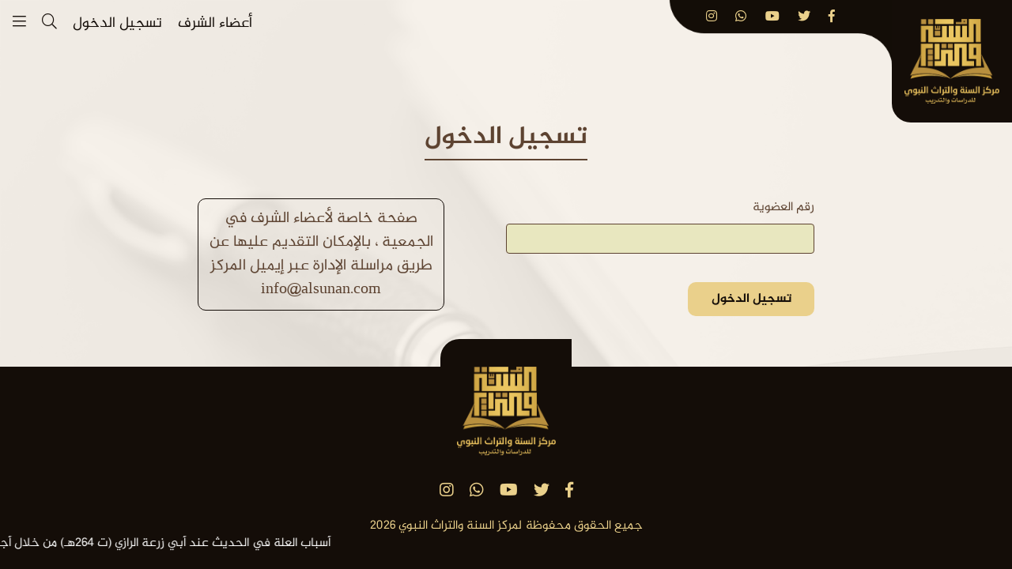

--- FILE ---
content_type: text/html; charset=UTF-8
request_url: https://www.alsunan.com/member-login/
body_size: 9442
content:
<!DOCTYPE html>

<html>



<head>

    


    <meta http-equiv="Content-Type" content="text/html" charset="UTF-8" />

    <meta name="generator" content="WordPress 6.9" />

    <meta http-equiv="Content-Type" content="text/html;charset=UTF-8" />

    <meta name="viewport" content="width=device-width, initial-scale=1, maximum-scale=1">

    <meta http-equiv="X-UA-Compatible" content="IE=edge">

    
    <title>

        مركز السنة والتراث النبوي |

         &raquo; Member Login
    </title>

    <link rel="pingback" href="مركز السنة والتراث النبوي" />

    <link rel="alternate" type="application/rss+xml" title="RSS 2.0" href="https://www.alsunan.com/feed/" />
    <link href="https://cdn.jsdelivr.net/npm/select2@4.0.12/dist/css/select2.min.css" rel="stylesheet" />

    <title>Member Login &#8211; مركز السنة والتراث النبوي</title>
<meta name='robots' content='max-image-preview:large' />
<link rel='dns-prefetch' href='//cdn.plyr.io' />
<link rel='dns-prefetch' href='//cdn.jsdelivr.net' />
<link rel="alternate" title="oEmbed (JSON)" type="application/json+oembed" href="https://www.alsunan.com/wp-json/oembed/1.0/embed?url=https%3A%2F%2Fwww.alsunan.com%2Fmember-login%2F" />
<link rel="alternate" title="oEmbed (XML)" type="text/xml+oembed" href="https://www.alsunan.com/wp-json/oembed/1.0/embed?url=https%3A%2F%2Fwww.alsunan.com%2Fmember-login%2F&#038;format=xml" />
<style id='wp-img-auto-sizes-contain-inline-css' type='text/css'>
img:is([sizes=auto i],[sizes^="auto," i]){contain-intrinsic-size:3000px 1500px}
/*# sourceURL=wp-img-auto-sizes-contain-inline-css */
</style>
<link rel='stylesheet' id='sgr-css' href='https://www.alsunan.com/wp-content/plugins/simple-google-recaptcha/sgr.css?ver=1752414050' type='text/css' media='all' />
<style id='wp-emoji-styles-inline-css' type='text/css'>

	img.wp-smiley, img.emoji {
		display: inline !important;
		border: none !important;
		box-shadow: none !important;
		height: 1em !important;
		width: 1em !important;
		margin: 0 0.07em !important;
		vertical-align: -0.1em !important;
		background: none !important;
		padding: 0 !important;
	}
/*# sourceURL=wp-emoji-styles-inline-css */
</style>
<style id='wp-block-library-inline-css' type='text/css'>
:root{--wp-block-synced-color:#7a00df;--wp-block-synced-color--rgb:122,0,223;--wp-bound-block-color:var(--wp-block-synced-color);--wp-editor-canvas-background:#ddd;--wp-admin-theme-color:#007cba;--wp-admin-theme-color--rgb:0,124,186;--wp-admin-theme-color-darker-10:#006ba1;--wp-admin-theme-color-darker-10--rgb:0,107,160.5;--wp-admin-theme-color-darker-20:#005a87;--wp-admin-theme-color-darker-20--rgb:0,90,135;--wp-admin-border-width-focus:2px}@media (min-resolution:192dpi){:root{--wp-admin-border-width-focus:1.5px}}.wp-element-button{cursor:pointer}:root .has-very-light-gray-background-color{background-color:#eee}:root .has-very-dark-gray-background-color{background-color:#313131}:root .has-very-light-gray-color{color:#eee}:root .has-very-dark-gray-color{color:#313131}:root .has-vivid-green-cyan-to-vivid-cyan-blue-gradient-background{background:linear-gradient(135deg,#00d084,#0693e3)}:root .has-purple-crush-gradient-background{background:linear-gradient(135deg,#34e2e4,#4721fb 50%,#ab1dfe)}:root .has-hazy-dawn-gradient-background{background:linear-gradient(135deg,#faaca8,#dad0ec)}:root .has-subdued-olive-gradient-background{background:linear-gradient(135deg,#fafae1,#67a671)}:root .has-atomic-cream-gradient-background{background:linear-gradient(135deg,#fdd79a,#004a59)}:root .has-nightshade-gradient-background{background:linear-gradient(135deg,#330968,#31cdcf)}:root .has-midnight-gradient-background{background:linear-gradient(135deg,#020381,#2874fc)}:root{--wp--preset--font-size--normal:16px;--wp--preset--font-size--huge:42px}.has-regular-font-size{font-size:1em}.has-larger-font-size{font-size:2.625em}.has-normal-font-size{font-size:var(--wp--preset--font-size--normal)}.has-huge-font-size{font-size:var(--wp--preset--font-size--huge)}.has-text-align-center{text-align:center}.has-text-align-left{text-align:left}.has-text-align-right{text-align:right}.has-fit-text{white-space:nowrap!important}#end-resizable-editor-section{display:none}.aligncenter{clear:both}.items-justified-left{justify-content:flex-start}.items-justified-center{justify-content:center}.items-justified-right{justify-content:flex-end}.items-justified-space-between{justify-content:space-between}.screen-reader-text{border:0;clip-path:inset(50%);height:1px;margin:-1px;overflow:hidden;padding:0;position:absolute;width:1px;word-wrap:normal!important}.screen-reader-text:focus{background-color:#ddd;clip-path:none;color:#444;display:block;font-size:1em;height:auto;left:5px;line-height:normal;padding:15px 23px 14px;text-decoration:none;top:5px;width:auto;z-index:100000}html :where(.has-border-color){border-style:solid}html :where([style*=border-top-color]){border-top-style:solid}html :where([style*=border-right-color]){border-right-style:solid}html :where([style*=border-bottom-color]){border-bottom-style:solid}html :where([style*=border-left-color]){border-left-style:solid}html :where([style*=border-width]){border-style:solid}html :where([style*=border-top-width]){border-top-style:solid}html :where([style*=border-right-width]){border-right-style:solid}html :where([style*=border-bottom-width]){border-bottom-style:solid}html :where([style*=border-left-width]){border-left-style:solid}html :where(img[class*=wp-image-]){height:auto;max-width:100%}:where(figure){margin:0 0 1em}html :where(.is-position-sticky){--wp-admin--admin-bar--position-offset:var(--wp-admin--admin-bar--height,0px)}@media screen and (max-width:600px){html :where(.is-position-sticky){--wp-admin--admin-bar--position-offset:0px}}

/*# sourceURL=wp-block-library-inline-css */
</style><style id='global-styles-inline-css' type='text/css'>
:root{--wp--preset--aspect-ratio--square: 1;--wp--preset--aspect-ratio--4-3: 4/3;--wp--preset--aspect-ratio--3-4: 3/4;--wp--preset--aspect-ratio--3-2: 3/2;--wp--preset--aspect-ratio--2-3: 2/3;--wp--preset--aspect-ratio--16-9: 16/9;--wp--preset--aspect-ratio--9-16: 9/16;--wp--preset--color--black: #000000;--wp--preset--color--cyan-bluish-gray: #abb8c3;--wp--preset--color--white: #ffffff;--wp--preset--color--pale-pink: #f78da7;--wp--preset--color--vivid-red: #cf2e2e;--wp--preset--color--luminous-vivid-orange: #ff6900;--wp--preset--color--luminous-vivid-amber: #fcb900;--wp--preset--color--light-green-cyan: #7bdcb5;--wp--preset--color--vivid-green-cyan: #00d084;--wp--preset--color--pale-cyan-blue: #8ed1fc;--wp--preset--color--vivid-cyan-blue: #0693e3;--wp--preset--color--vivid-purple: #9b51e0;--wp--preset--gradient--vivid-cyan-blue-to-vivid-purple: linear-gradient(135deg,rgb(6,147,227) 0%,rgb(155,81,224) 100%);--wp--preset--gradient--light-green-cyan-to-vivid-green-cyan: linear-gradient(135deg,rgb(122,220,180) 0%,rgb(0,208,130) 100%);--wp--preset--gradient--luminous-vivid-amber-to-luminous-vivid-orange: linear-gradient(135deg,rgb(252,185,0) 0%,rgb(255,105,0) 100%);--wp--preset--gradient--luminous-vivid-orange-to-vivid-red: linear-gradient(135deg,rgb(255,105,0) 0%,rgb(207,46,46) 100%);--wp--preset--gradient--very-light-gray-to-cyan-bluish-gray: linear-gradient(135deg,rgb(238,238,238) 0%,rgb(169,184,195) 100%);--wp--preset--gradient--cool-to-warm-spectrum: linear-gradient(135deg,rgb(74,234,220) 0%,rgb(151,120,209) 20%,rgb(207,42,186) 40%,rgb(238,44,130) 60%,rgb(251,105,98) 80%,rgb(254,248,76) 100%);--wp--preset--gradient--blush-light-purple: linear-gradient(135deg,rgb(255,206,236) 0%,rgb(152,150,240) 100%);--wp--preset--gradient--blush-bordeaux: linear-gradient(135deg,rgb(254,205,165) 0%,rgb(254,45,45) 50%,rgb(107,0,62) 100%);--wp--preset--gradient--luminous-dusk: linear-gradient(135deg,rgb(255,203,112) 0%,rgb(199,81,192) 50%,rgb(65,88,208) 100%);--wp--preset--gradient--pale-ocean: linear-gradient(135deg,rgb(255,245,203) 0%,rgb(182,227,212) 50%,rgb(51,167,181) 100%);--wp--preset--gradient--electric-grass: linear-gradient(135deg,rgb(202,248,128) 0%,rgb(113,206,126) 100%);--wp--preset--gradient--midnight: linear-gradient(135deg,rgb(2,3,129) 0%,rgb(40,116,252) 100%);--wp--preset--font-size--small: 13px;--wp--preset--font-size--medium: 20px;--wp--preset--font-size--large: 36px;--wp--preset--font-size--x-large: 42px;--wp--preset--spacing--20: 0.44rem;--wp--preset--spacing--30: 0.67rem;--wp--preset--spacing--40: 1rem;--wp--preset--spacing--50: 1.5rem;--wp--preset--spacing--60: 2.25rem;--wp--preset--spacing--70: 3.38rem;--wp--preset--spacing--80: 5.06rem;--wp--preset--shadow--natural: 6px 6px 9px rgba(0, 0, 0, 0.2);--wp--preset--shadow--deep: 12px 12px 50px rgba(0, 0, 0, 0.4);--wp--preset--shadow--sharp: 6px 6px 0px rgba(0, 0, 0, 0.2);--wp--preset--shadow--outlined: 6px 6px 0px -3px rgb(255, 255, 255), 6px 6px rgb(0, 0, 0);--wp--preset--shadow--crisp: 6px 6px 0px rgb(0, 0, 0);}:where(.is-layout-flex){gap: 0.5em;}:where(.is-layout-grid){gap: 0.5em;}body .is-layout-flex{display: flex;}.is-layout-flex{flex-wrap: wrap;align-items: center;}.is-layout-flex > :is(*, div){margin: 0;}body .is-layout-grid{display: grid;}.is-layout-grid > :is(*, div){margin: 0;}:where(.wp-block-columns.is-layout-flex){gap: 2em;}:where(.wp-block-columns.is-layout-grid){gap: 2em;}:where(.wp-block-post-template.is-layout-flex){gap: 1.25em;}:where(.wp-block-post-template.is-layout-grid){gap: 1.25em;}.has-black-color{color: var(--wp--preset--color--black) !important;}.has-cyan-bluish-gray-color{color: var(--wp--preset--color--cyan-bluish-gray) !important;}.has-white-color{color: var(--wp--preset--color--white) !important;}.has-pale-pink-color{color: var(--wp--preset--color--pale-pink) !important;}.has-vivid-red-color{color: var(--wp--preset--color--vivid-red) !important;}.has-luminous-vivid-orange-color{color: var(--wp--preset--color--luminous-vivid-orange) !important;}.has-luminous-vivid-amber-color{color: var(--wp--preset--color--luminous-vivid-amber) !important;}.has-light-green-cyan-color{color: var(--wp--preset--color--light-green-cyan) !important;}.has-vivid-green-cyan-color{color: var(--wp--preset--color--vivid-green-cyan) !important;}.has-pale-cyan-blue-color{color: var(--wp--preset--color--pale-cyan-blue) !important;}.has-vivid-cyan-blue-color{color: var(--wp--preset--color--vivid-cyan-blue) !important;}.has-vivid-purple-color{color: var(--wp--preset--color--vivid-purple) !important;}.has-black-background-color{background-color: var(--wp--preset--color--black) !important;}.has-cyan-bluish-gray-background-color{background-color: var(--wp--preset--color--cyan-bluish-gray) !important;}.has-white-background-color{background-color: var(--wp--preset--color--white) !important;}.has-pale-pink-background-color{background-color: var(--wp--preset--color--pale-pink) !important;}.has-vivid-red-background-color{background-color: var(--wp--preset--color--vivid-red) !important;}.has-luminous-vivid-orange-background-color{background-color: var(--wp--preset--color--luminous-vivid-orange) !important;}.has-luminous-vivid-amber-background-color{background-color: var(--wp--preset--color--luminous-vivid-amber) !important;}.has-light-green-cyan-background-color{background-color: var(--wp--preset--color--light-green-cyan) !important;}.has-vivid-green-cyan-background-color{background-color: var(--wp--preset--color--vivid-green-cyan) !important;}.has-pale-cyan-blue-background-color{background-color: var(--wp--preset--color--pale-cyan-blue) !important;}.has-vivid-cyan-blue-background-color{background-color: var(--wp--preset--color--vivid-cyan-blue) !important;}.has-vivid-purple-background-color{background-color: var(--wp--preset--color--vivid-purple) !important;}.has-black-border-color{border-color: var(--wp--preset--color--black) !important;}.has-cyan-bluish-gray-border-color{border-color: var(--wp--preset--color--cyan-bluish-gray) !important;}.has-white-border-color{border-color: var(--wp--preset--color--white) !important;}.has-pale-pink-border-color{border-color: var(--wp--preset--color--pale-pink) !important;}.has-vivid-red-border-color{border-color: var(--wp--preset--color--vivid-red) !important;}.has-luminous-vivid-orange-border-color{border-color: var(--wp--preset--color--luminous-vivid-orange) !important;}.has-luminous-vivid-amber-border-color{border-color: var(--wp--preset--color--luminous-vivid-amber) !important;}.has-light-green-cyan-border-color{border-color: var(--wp--preset--color--light-green-cyan) !important;}.has-vivid-green-cyan-border-color{border-color: var(--wp--preset--color--vivid-green-cyan) !important;}.has-pale-cyan-blue-border-color{border-color: var(--wp--preset--color--pale-cyan-blue) !important;}.has-vivid-cyan-blue-border-color{border-color: var(--wp--preset--color--vivid-cyan-blue) !important;}.has-vivid-purple-border-color{border-color: var(--wp--preset--color--vivid-purple) !important;}.has-vivid-cyan-blue-to-vivid-purple-gradient-background{background: var(--wp--preset--gradient--vivid-cyan-blue-to-vivid-purple) !important;}.has-light-green-cyan-to-vivid-green-cyan-gradient-background{background: var(--wp--preset--gradient--light-green-cyan-to-vivid-green-cyan) !important;}.has-luminous-vivid-amber-to-luminous-vivid-orange-gradient-background{background: var(--wp--preset--gradient--luminous-vivid-amber-to-luminous-vivid-orange) !important;}.has-luminous-vivid-orange-to-vivid-red-gradient-background{background: var(--wp--preset--gradient--luminous-vivid-orange-to-vivid-red) !important;}.has-very-light-gray-to-cyan-bluish-gray-gradient-background{background: var(--wp--preset--gradient--very-light-gray-to-cyan-bluish-gray) !important;}.has-cool-to-warm-spectrum-gradient-background{background: var(--wp--preset--gradient--cool-to-warm-spectrum) !important;}.has-blush-light-purple-gradient-background{background: var(--wp--preset--gradient--blush-light-purple) !important;}.has-blush-bordeaux-gradient-background{background: var(--wp--preset--gradient--blush-bordeaux) !important;}.has-luminous-dusk-gradient-background{background: var(--wp--preset--gradient--luminous-dusk) !important;}.has-pale-ocean-gradient-background{background: var(--wp--preset--gradient--pale-ocean) !important;}.has-electric-grass-gradient-background{background: var(--wp--preset--gradient--electric-grass) !important;}.has-midnight-gradient-background{background: var(--wp--preset--gradient--midnight) !important;}.has-small-font-size{font-size: var(--wp--preset--font-size--small) !important;}.has-medium-font-size{font-size: var(--wp--preset--font-size--medium) !important;}.has-large-font-size{font-size: var(--wp--preset--font-size--large) !important;}.has-x-large-font-size{font-size: var(--wp--preset--font-size--x-large) !important;}
/*# sourceURL=global-styles-inline-css */
</style>

<style id='classic-theme-styles-inline-css' type='text/css'>
/*! This file is auto-generated */
.wp-block-button__link{color:#fff;background-color:#32373c;border-radius:9999px;box-shadow:none;text-decoration:none;padding:calc(.667em + 2px) calc(1.333em + 2px);font-size:1.125em}.wp-block-file__button{background:#32373c;color:#fff;text-decoration:none}
/*# sourceURL=/wp-includes/css/classic-themes.min.css */
</style>
<link rel='stylesheet' id='contact-form-7-css' href='https://www.alsunan.com/wp-content/plugins/contact-form-7/includes/css/styles.css?ver=6.1' type='text/css' media='all' />
<link rel='stylesheet' id='contact-form-7-rtl-css' href='https://www.alsunan.com/wp-content/plugins/contact-form-7/includes/css/styles-rtl.css?ver=6.1' type='text/css' media='all' />
<link rel='stylesheet' id='core-css' href='https://www.alsunan.com/wp-content/themes/alsunan/asset/css/core.css?ver=6.9' type='text/css' media='all' />
<link rel='stylesheet' id='plyr-css' href='https://www.alsunan.com/wp-content/themes/alsunan/asset/css/plyr.css?ver=6.9' type='text/css' media='all' />
<link rel='stylesheet' id='perfect-scrollbar-css' href='https://www.alsunan.com/wp-content/themes/alsunan/asset/css/perfect-scrollbar.css?ver=6.9' type='text/css' media='all' />
<link rel='stylesheet' id='fancybox-css' href='https://www.alsunan.com/wp-content/themes/alsunan/asset/css/jquery.fancybox.min.css?ver=6.9' type='text/css' media='all' />
<link rel='stylesheet' id='versions-css' href='https://www.alsunan.com/wp-content/themes/alsunan/asset/css/versions.css?ver=6.9' type='text/css' media='all' />
<style id='akismet-widget-style-inline-css' type='text/css'>

			.a-stats {
				--akismet-color-mid-green: #357b49;
				--akismet-color-white: #fff;
				--akismet-color-light-grey: #f6f7f7;

				max-width: 350px;
				width: auto;
			}

			.a-stats * {
				all: unset;
				box-sizing: border-box;
			}

			.a-stats strong {
				font-weight: 600;
			}

			.a-stats a.a-stats__link,
			.a-stats a.a-stats__link:visited,
			.a-stats a.a-stats__link:active {
				background: var(--akismet-color-mid-green);
				border: none;
				box-shadow: none;
				border-radius: 8px;
				color: var(--akismet-color-white);
				cursor: pointer;
				display: block;
				font-family: -apple-system, BlinkMacSystemFont, 'Segoe UI', 'Roboto', 'Oxygen-Sans', 'Ubuntu', 'Cantarell', 'Helvetica Neue', sans-serif;
				font-weight: 500;
				padding: 12px;
				text-align: center;
				text-decoration: none;
				transition: all 0.2s ease;
			}

			/* Extra specificity to deal with TwentyTwentyOne focus style */
			.widget .a-stats a.a-stats__link:focus {
				background: var(--akismet-color-mid-green);
				color: var(--akismet-color-white);
				text-decoration: none;
			}

			.a-stats a.a-stats__link:hover {
				filter: brightness(110%);
				box-shadow: 0 4px 12px rgba(0, 0, 0, 0.06), 0 0 2px rgba(0, 0, 0, 0.16);
			}

			.a-stats .count {
				color: var(--akismet-color-white);
				display: block;
				font-size: 1.5em;
				line-height: 1.4;
				padding: 0 13px;
				white-space: nowrap;
			}
		
/*# sourceURL=akismet-widget-style-inline-css */
</style>
<script type="text/javascript" id="sgr-js-extra">
/* <![CDATA[ */
var sgr = {"sgr_site_key":"6LfKVvgUAAAAAGnCOTws0GWdhwDLpYt3Ixqe7tdG"};
//# sourceURL=sgr-js-extra
/* ]]> */
</script>
<script type="text/javascript" src="https://www.alsunan.com/wp-content/plugins/simple-google-recaptcha/sgr.js?ver=1752414050" id="sgr-js"></script>
<script type="text/javascript" src="https://www.alsunan.com/wp-includes/js/jquery/jquery.min.js?ver=3.7.1" id="jquery-core-js"></script>
<script type="text/javascript" src="https://www.alsunan.com/wp-includes/js/jquery/jquery-migrate.min.js?ver=3.4.1" id="jquery-migrate-js"></script>
<link rel="https://api.w.org/" href="https://www.alsunan.com/wp-json/" /><link rel="alternate" title="JSON" type="application/json" href="https://www.alsunan.com/wp-json/wp/v2/pages/5544" /><link rel="EditURI" type="application/rsd+xml" title="RSD" href="https://www.alsunan.com/xmlrpc.php?rsd" />
<meta name="generator" content="WordPress 6.9" />
<link rel="canonical" href="https://www.alsunan.com/member-login/" />
<link rel='shortlink' href='https://www.alsunan.com/?p=5544' />
<!-- Analytics by WP Statistics - https://wp-statistics.com -->
<link rel="icon" href="https://www.alsunan.com/wp-content/uploads/2016/12/cropped-img4-32x32.png" sizes="32x32" />
<link rel="icon" href="https://www.alsunan.com/wp-content/uploads/2016/12/cropped-img4-192x192.png" sizes="192x192" />
<link rel="apple-touch-icon" href="https://www.alsunan.com/wp-content/uploads/2016/12/cropped-img4-180x180.png" />
<meta name="msapplication-TileImage" content="https://www.alsunan.com/wp-content/uploads/2016/12/cropped-img4-270x270.png" />

    <link rel="stylesheet" href="https://www.alsunan.com/wp-content/themes/alsunan/style.css" type="text/css" media="screen" />

    <link rel="shortcut icon" href="" />

    <!--[if lt IE 9]>

            <script src="https://oss.maxcdn.com/html5shiv/3.7.2/html5shiv.min.js"></script>

            <script src="https://oss.maxcdn.com/respond/1.4.2/respond.min.js"></script>

        <![endif]-->



</head>



<body class="rtl wp-singular page-template page-template-member-login page-template-member-login-php page page-id-5544 wp-theme-alsunan">

    <div class="page_wrapper">


<header class="header2">
    <div class="topbar">

        <div class="row">

            <div class="col-md-6 col-5">

                <div class="d-flex align-items-start">

                    <a href="https://www.alsunan.com">

                        <div class="logo">

                            <img src="https://www.alsunan.com/wp-content/uploads/2016/12/logo-b.png" alt="">

                        </div>

                    </a>

                    
                    <!--Social-->

                    <div class="social d-none d-sm-block">

                        <div class="social_wrapper">

                            
                            <a href="https://www.example.com"><i class="fab fa-facebook-f"></i></a>

                            
                            <a href="https://twitter.com/c4sunnah"><i class="fab fa-twitter"></i></a>

                            
                            <a href="https://www.example.com"><i class="fab fa-youtube"></i></a>

                            
                            <a href="https://wa.me/0544179454"><i class="fab fa-whatsapp"></i></a>

                            
                            <a href="https://www.example.com"><i class="fab fa-instagram"></i></a>

                            
                        </div>

                       

                    </div>

                   

                </div>

            </div>



            <div class="col-md-6 col-7">

                <div class="topbar_left text-right">



                   <div class="topbar_links d-md-inline-block d-none">
                   					 <a href="https://www.alsunan.com/member-login/">أعضاء الشرف</a>
					                     </div>

                                          <a href="https://www.alsunan.com/login/">تسجيل الدخول</a>
                                       

                    					

                    <a href="#/" data-toggle="modal" data-target="#search_modal"><i class="fal fa-search"></i></a>

                    <a href="#" class="navbar_toggler"><i class="fal fa-bars"></i></a>



                </div>

            </div>

        </div>



    </div>





<div class="topbar_links d-md-none d-block">

                      
                    <a href="https://www.alsunan.com/login/">تسجيل الدخول</a>

                    
                     </div>

    


    <div class="mobile_menu">

        <button><i class="fal fa-times"></i></button>



        <ul id="menu-%d9%87%d9%8a%d8%af%d8%b1" class="navbar"><li id="menu-item-43" class="menu-item menu-item-type-custom menu-item-object-custom menu-item-home menu-item-43 nav-item"><a href="http://www.alsunan.com" class="nav-link"><span><i class=""></i></span><span>الرئيسية</span></a></li>
<li id="menu-item-1526" class="menu-item menu-item-type-post_type menu-item-object-page menu-item-1526 nav-item"><a href="https://www.alsunan.com/courses/" class="nav-link"><span><i class=""></i></span><span>التعليم والتدريب</span></a></li>
<li id="menu-item-4590" class="menu-item menu-item-type-custom menu-item-object-custom menu-item-has-children menu-item-4590 nav-item dropdown"><a href="#" class="nav-link dropdown-toggle" data-toggle="dropdown"><span><i class=""></i></span><span>مجلة التراث النبوى</span></a>
<ul class="dropdown-menu">
	<li><a href="https://www.alsunan.com/%d8%a7%d9%84%d9%85%d8%ac%d9%84%d8%a9/" class="dropdown-item"><span><i class=""></i></span><span>المجلة</span></a></li>
	<li><a href="https://www.alsunan.com/category/%d8%a7%d9%84%d8%a8%d8%ad%d9%88%d8%ab-%d8%a7%d9%84%d9%85%d9%81%d8%b1%d8%af%d8%a9/" class="dropdown-item"><span><i class=""></i></span><span>البحوث المفردة</span></a></li>
	<li><a href="https://www.alsunan.com/%d9%82%d9%88%d8%a7%d8%b9%d8%af-%d8%a7%d9%84%d9%86%d8%b4%d8%b1-%d9%81%d9%8a-%d8%a7%d9%84%d9%85%d8%ac%d9%84%d8%a9/" class="dropdown-item"><span><i class=""></i></span><span>قواعد وضوابط النشر في المجلة</span></a></li>
	<li><a href="https://www.alsunan.com/%d8%a3%d8%b9%d8%b6%d8%a7%d8%a1-%d8%a7%d9%84%d9%85%d8%ac%d9%84%d8%a9/" class="dropdown-item"><span><i class=""></i></span><span>أعضاء المجلة</span></a></li>
</ul>
</li>
<li id="menu-item-5278" class="menu-item menu-item-type-post_type menu-item-object-page menu-item-5278 nav-item"><a href="https://www.alsunan.com/%d8%a7%d8%b5%d8%af%d8%a7%d8%b1%d8%a7%d8%aa-%d8%a7%d9%84%d9%85%d8%b1%d9%83%d8%b2/" class="nav-link"><span><i class=""></i></span><span>اصدارات المركز</span></a></li>
<li id="menu-item-5435" class="menu-item menu-item-type-custom menu-item-object-custom menu-item-5435 nav-item"><a href="https://www.alsunan.com/products" class="nav-link"><span><i class=""></i></span><span>منتجات المركز</span></a></li>
<li id="menu-item-4513" class="menu-item menu-item-type-taxonomy menu-item-object-category menu-item-4513 nav-item"><a href="https://www.alsunan.com/category/%d8%a7%d9%84%d8%a3%d8%ae%d8%a8%d8%a7%d8%b1-%d9%88%d8%a7%d9%84%d9%81%d8%b9%d8%a7%d9%84%d9%8a%d8%a7%d8%aa/" class="nav-link"><span><i class=""></i></span><span>الأخبار والفعاليات</span></a></li>
<li id="menu-item-4519" class="menu-item menu-item-type-custom menu-item-object-custom menu-item-4519 nav-item"><a href="https://www.alsunan.com/about-us/" class="nav-link"><span><i class=""></i></span><span>من نحن</span></a></li>
<li id="menu-item-4447" class="menu-item menu-item-type-custom menu-item-object-custom menu-item-4447 nav-item"><a href="https://www.alsunan.com/login/" class="nav-link"><span><i class=""></i></span><span>تسجيل الدخول</span></a></li>
<li id="menu-item-4446" class="menu-item menu-item-type-custom menu-item-object-custom menu-item-4446 nav-item"><a href="https://www.alsunan.com/register/" class="nav-link"><span><i class=""></i></span><span>التسجيل</span></a></li>
<li id="menu-item-1507" class="menu-item menu-item-type-post_type menu-item-object-page menu-item-1507 nav-item"><a href="https://www.alsunan.com/contact-us/" class="nav-link"><span><i class=""></i></span><span>اتصل بنا</span></a></li>
</ul>


</header><main>
 <div class="container">
  <div class="row">
 
     <div class="col-md-8 p-0 mx-auto">
     <div class="page_title m-b-2"><h1>تسجيل الدخول</h1></div>
     <div style="    float: left;
    word-wrap: break-word;
    width: 40%;
    text-align: center;
    border-radius: 0.625rem;
    border: 1px solid #140D08;
    padding: 10px;
    font-size: 20px;"><p>صفحة خاصة لأعضاء الشرف في الجمعية ، بالإمكان التقديم عليها عن طريق مراسلة الإدارة عبر إيميل المركز info@alsunan.com</p>
</div>
     <p style="color:red;"></p>
	<form name="loginform" method="post" action="">
	<p class="login-username"><label for="mebership_id">رقم العضوية</label> <input type="text" class="input" name="member_id" id="mebership_id" value="" size="20" style="width: 50%;" /></p>
	<p class="login-submit"><input type="submit" value="تسجيل الدخول" class="button button-primary" /></p>
	</form>
	</div>
  </div>
</div>
</main>
<div class="ajax_loader">
    <div class="lds-roller">
        <div></div>
        <div></div>
        <div></div>
        <div></div>
        <div></div>
        <div></div>
        <div></div>
        <div></div>
    </div>
</div>

<footer>

    <div class="container">

        <div class="footer_logo">

            <img src="https://www.alsunan.com/wp-content/themes/alsunan/asset/imgs/logo-b.png" alt="" srcset="">

        </div>

        
        <div class="footer_social">

            
            <a href="https://www.example.com"><i class="fab fa-facebook-f"></i></a>

            
            <a href="https://twitter.com/c4sunnah"><i class="fab fa-twitter"></i></a>

            
            <a href="https://www.example.com"><i class="fab fa-youtube"></i></a>

            
            <a href="https://wa.me/0544179454"><i class="fab fa-whatsapp"></i></a>

            
            <a href="https://www.example.com"><i class="fab fa-instagram"></i></a>

            
        </div>



        <p class="text-center m-t-1"> جميع الحقوق محفوظة لمركز السنة والتراث النبوي <span class="year"></span></p>

    </div>

</footer>


<div class="modal fade" id="search_modal" tabindex="-1" role="dialog" aria-labelledby="exampleModalLabel"
    aria-hidden="true">

    <div class="modal-dialog" role="document">

        <div class="modal-content">

            <div class="modal-header">



                <h5 class="modal-title" id="exampleModalLabel">نموذح البحث</h5>

                <button type="button" class="close" data-dismiss="modal" aria-label="Close">

                    <span aria-hidden="true">&times;</span>

                </button>



            </div>

            <div class="modal-body">



                <form action="https://www.alsunan.com/" method="get">



                    <input type="text" class="form-control" name="s" placeholder="كلمة البحث"
                        >



                                        <select name="cat" id="" class="form-control custom_select" style="width: 100%">
                                                <option selected                            value=""></option>
                                                <option selected                            value=""></option>
                                            </select>
                    

                    <button type="submit" class="main_btn">ابحث</button>

                </form>

            </div>



        </div>

    </div>

</div>
</div>
</div>
<div class="marquee_wrapper">
    <div class="container">
        <div class="marquee">
            <a href="https://www.alsunan.com/%d8%a7%d9%84%d8%a3%d8%b2%d9%87%d8%a7%d8%b1-%d9%81%d9%8a-%d8%b4%d8%b1%d8%ad-%d8%a7%d9%84%d9%85%d8%b5%d8%a7%d8%a8%d9%8a%d8%ad-%d9%84%d9%84%d8%b9%d9%84%d8%a7%d9%85%d8%a9-%d9%8a%d9%88%d8%b3%d9%81-%d8%a7/">الأزهار في شرح المصابيح للعلامة يوسف الأَرْدَبيلي (ت 779ﻫ)</a><a href="https://www.alsunan.com/%d8%a7%d9%84%d8%ad%d8%a7%d9%81%d8%b8-%d8%a3%d8%a8%d9%88-%d8%a7%d9%84%d8%b9%d8%a8%d8%a7%d8%b3-%d8%a3%d8%ad%d9%85%d8%af-%d8%a8%d9%86-%d8%b9%d9%84%d9%8a-%d8%a7%d9%84%d8%a3%d8%a8%d9%8e%d9%91%d8%a7%d8%b1/">الحافظ أبو العباس أحمد بن علي الأبَّار (ت 290هـ) وكتابه &#8220;حديث الزهري&#8221;</a><a href="https://www.alsunan.com/%d8%b1%d9%88%d8%a7%d9%8a%d8%a9%d9%8f-%d8%a7%d9%84%d8%a5%d9%85%d8%a7%d9%85-%d8%a7%d9%84%d8%a3%d9%88%d8%b2%d8%a7%d8%b9%d9%8a%d9%90%d9%91-%d8%b9%d9%86-%d9%8a%d8%ad%d9%8a%d9%89-%d8%a8%d9%86-%d8%a3%d8%a8/">روايةُ الإمام الأوزاعيِّ عن يحيى بن أبي كثير في صحيح البخاري</a><a href="https://www.alsunan.com/%d9%88%d8%b5%d9%81-%d8%a7%d9%84%d8%b1%d8%a7%d9%88%d9%8a-%d8%a8%d9%80-%d9%85%d9%84%d9%8a%d8%ad-%d8%a7%d9%84%d9%86%d8%b8%d9%85-%d9%81%d9%8a-%d8%b9%d9%84%d9%85-%d8%a7%d9%84%d8%ac%d8%b1%d8%ad-%d9%88%d8%a7/">وصف الراوي بـ مليح النظم في علم الجرح والتعديل</a><a href="https://www.alsunan.com/%d9%83%d8%aa%d8%a7%d8%a8-%d8%ba%d9%8f%d9%86%d8%af%d8%b1-%d8%b9%d9%86-%d8%b4%d8%b9%d8%a8%d8%a9-%d9%88%d8%a7%d8%b3%d8%aa%d9%81%d8%a7%d8%af%d8%a9-%d8%a7%d9%84%d9%86%d9%8f%d9%82%d9%8e%d9%91%d8%a7%d8%af/">كتاب غُندر عن شعبة واستفادة النُقَّاد منه</a><a href="https://www.alsunan.com/%d8%a7%d9%84%d8%ad%d8%a7%d9%81%d8%b8-%d8%a3%d8%a8%d9%88-%d9%85%d9%86%d8%b5%d9%88%d8%b1-%d9%85%d8%ad%d9%85%d8%af-%d8%a8%d9%86-%d8%b3%d8%b9%d8%af-%d8%a7%d9%84%d8%a8%d8%a7%d9%88%d9%8e%d8%b1%d9%92%d8%af/">الحافظ أبو منصور محمد بن سعد الباوَرْدِي ترجمته ونماذج من مروياته وأقواله</a><a href="https://www.alsunan.com/%d9%85%d8%ae%d8%b7%d9%88%d8%b7%d8%a7%d8%aa-%d8%b5%d8%ad%d9%8a%d8%ad-%d8%a7%d9%84%d8%a8%d8%ae%d8%a7%d8%b1%d9%8a-%d8%a8%d8%ae%d8%b2%d8%a7%d9%86%d8%a9-%d8%a7%d9%84%d9%82%d8%b1%d9%88%d9%8a%d9%8a%d9%86/">مخطوطات صحيح البخاري بخزانة القرويين</a><a href="https://www.alsunan.com/%d8%b4%d8%a8%d9%87%d8%a7%d8%aa-%d8%b1%d8%b4%d9%8a%d8%af-%d8%a3%d9%8a%d9%84%d8%a7%d9%84-%d8%ad%d9%88%d9%84-%d8%a7%d8%ae%d8%aa%d9%84%d8%a7%d9%81-%d9%86%d8%b3%d8%ae-%d8%b5%d8%ad%d9%8a%d8%ad-%d8%a7/">شبهات (رشيد أيلال) حول اختلاف نسخ صحيح البخاري في كتابه (صحيح البخاري نهاية أسطورة) والرد عليها</a><a href="https://www.alsunan.com/%d8%ad%d8%af%d9%8a%d8%ab-%d8%a7%d9%84%d8%b9%d8%b1%d8%a8%d8%a7%d8%b6-%d8%a8%d9%86-%d8%b3%d8%a7%d8%b1%d9%8a%d8%a9-%d8%b1%d8%b6%d9%8a-%d8%a7%d9%84%d9%84%d9%87-%d8%b9%d9%86%d9%87-%d8%a3%d9%86%d9%8e/">حديث العرباض بن سارية رضي الله عنه: &#8220;أنَّ رسولَ الله نهى يومَ خَيبر عن لُحوم كُلِّ ذي نابٍ مِن السَّبُع&#8230;&#8221; الحديث دراسة تحليلية</a><a href="https://www.alsunan.com/%d8%a3%d8%b3%d8%a8%d8%a7%d8%a8-%d8%a7%d9%84%d8%b9%d9%84%d8%a9-%d9%81%d9%8a-%d8%a7%d9%84%d8%ad%d8%af%d9%8a%d8%ab-%d8%b9%d9%86%d8%af-%d8%a3%d8%a8%d9%8a-%d8%b2%d8%b1%d8%b9%d8%a9-%d8%a7%d9%84%d8%b1%d8%a7/">أسباب العلة في الحديث عند أبي زرعة الرازي (ت 264هـ) من خلال أجوبته</a>        </div>
    </div>
</div>
<script type="speculationrules">
{"prefetch":[{"source":"document","where":{"and":[{"href_matches":"/*"},{"not":{"href_matches":["/wp-*.php","/wp-admin/*","/wp-content/uploads/*","/wp-content/*","/wp-content/plugins/*","/wp-content/themes/alsunan/*","/*\\?(.+)"]}},{"not":{"selector_matches":"a[rel~=\"nofollow\"]"}},{"not":{"selector_matches":".no-prefetch, .no-prefetch a"}}]},"eagerness":"conservative"}]}
</script>
<script type="text/javascript" src="https://www.alsunan.com/wp-includes/js/dist/hooks.min.js?ver=dd5603f07f9220ed27f1" id="wp-hooks-js"></script>
<script type="text/javascript" src="https://www.alsunan.com/wp-includes/js/dist/i18n.min.js?ver=c26c3dc7bed366793375" id="wp-i18n-js"></script>
<script type="text/javascript" id="wp-i18n-js-after">
/* <![CDATA[ */
wp.i18n.setLocaleData( { 'text direction\u0004ltr': [ 'rtl' ] } );
//# sourceURL=wp-i18n-js-after
/* ]]> */
</script>
<script type="text/javascript" src="https://www.alsunan.com/wp-content/plugins/contact-form-7/includes/swv/js/index.js?ver=6.1" id="swv-js"></script>
<script type="text/javascript" id="contact-form-7-js-translations">
/* <![CDATA[ */
( function( domain, translations ) {
	var localeData = translations.locale_data[ domain ] || translations.locale_data.messages;
	localeData[""].domain = domain;
	wp.i18n.setLocaleData( localeData, domain );
} )( "contact-form-7", {"translation-revision-date":"2023-04-05 09:50:06+0000","generator":"GlotPress\/4.0.1","domain":"messages","locale_data":{"messages":{"":{"domain":"messages","plural-forms":"nplurals=6; plural=(n == 0) ? 0 : ((n == 1) ? 1 : ((n == 2) ? 2 : ((n % 100 >= 3 && n % 100 <= 10) ? 3 : ((n % 100 >= 11 && n % 100 <= 99) ? 4 : 5))));","lang":"ar"},"Error:":["\u062e\u0637\u0623:"]}},"comment":{"reference":"includes\/js\/index.js"}} );
//# sourceURL=contact-form-7-js-translations
/* ]]> */
</script>
<script type="text/javascript" id="contact-form-7-js-before">
/* <![CDATA[ */
var wpcf7 = {
    "api": {
        "root": "https:\/\/www.alsunan.com\/wp-json\/",
        "namespace": "contact-form-7\/v1"
    }
};
//# sourceURL=contact-form-7-js-before
/* ]]> */
</script>
<script type="text/javascript" src="https://www.alsunan.com/wp-content/plugins/contact-form-7/includes/js/index.js?ver=6.1" id="contact-form-7-js"></script>
<script type="text/javascript" src="https://www.alsunan.com/wp-content/themes/alsunan/asset/js/core.js?ver=6.9" id="corejs-js"></script>
<script type="text/javascript" src="https://www.alsunan.com/wp-content/themes/alsunan/asset/js/perfect-scrollbar.min.js?ver=6.9" id="perfect-scrollbar-js"></script>
<script type="text/javascript" src="https://cdn.plyr.io/3.5.6/plyr.js?ver=6.9" id="plyr-js"></script>
<script type="text/javascript" src="https://cdn.jsdelivr.net/npm/select2@4.0.12/dist/js/select2.min.js?ver=6.9" id="select2-js"></script>
<script type="text/javascript" src="https://www.alsunan.com/wp-content/themes/alsunan/asset/js/marquee.js?ver=6.9" id="marquee-js"></script>
<script type="text/javascript" src="https://www.alsunan.com/wp-content/themes/alsunan/asset/js/jquery.fancybox.min.js?ver=6.9" id="fancybox-js"></script>
<script type="text/javascript" src="https://www.alsunan.com/wp-content/themes/alsunan/asset/js/bootstrap-notify.min.js?ver=6.9" id="bootstrapnotify-js"></script>
<script type="text/javascript" id="pluginjs-js-extra">
/* <![CDATA[ */
var myAjaxH = {"ajaxurl":"https://www.alsunan.com/wp-admin/admin-ajax.php"};
//# sourceURL=pluginjs-js-extra
/* ]]> */
</script>
<script type="text/javascript" src="https://www.alsunan.com/wp-content/themes/alsunan/asset/js/plugin.js?ver=6.9" id="pluginjs-js"></script>
<script id="wp-emoji-settings" type="application/json">
{"baseUrl":"https://s.w.org/images/core/emoji/17.0.2/72x72/","ext":".png","svgUrl":"https://s.w.org/images/core/emoji/17.0.2/svg/","svgExt":".svg","source":{"concatemoji":"https://www.alsunan.com/wp-includes/js/wp-emoji-release.min.js?ver=6.9"}}
</script>
<script type="module">
/* <![CDATA[ */
/*! This file is auto-generated */
const a=JSON.parse(document.getElementById("wp-emoji-settings").textContent),o=(window._wpemojiSettings=a,"wpEmojiSettingsSupports"),s=["flag","emoji"];function i(e){try{var t={supportTests:e,timestamp:(new Date).valueOf()};sessionStorage.setItem(o,JSON.stringify(t))}catch(e){}}function c(e,t,n){e.clearRect(0,0,e.canvas.width,e.canvas.height),e.fillText(t,0,0);t=new Uint32Array(e.getImageData(0,0,e.canvas.width,e.canvas.height).data);e.clearRect(0,0,e.canvas.width,e.canvas.height),e.fillText(n,0,0);const a=new Uint32Array(e.getImageData(0,0,e.canvas.width,e.canvas.height).data);return t.every((e,t)=>e===a[t])}function p(e,t){e.clearRect(0,0,e.canvas.width,e.canvas.height),e.fillText(t,0,0);var n=e.getImageData(16,16,1,1);for(let e=0;e<n.data.length;e++)if(0!==n.data[e])return!1;return!0}function u(e,t,n,a){switch(t){case"flag":return n(e,"\ud83c\udff3\ufe0f\u200d\u26a7\ufe0f","\ud83c\udff3\ufe0f\u200b\u26a7\ufe0f")?!1:!n(e,"\ud83c\udde8\ud83c\uddf6","\ud83c\udde8\u200b\ud83c\uddf6")&&!n(e,"\ud83c\udff4\udb40\udc67\udb40\udc62\udb40\udc65\udb40\udc6e\udb40\udc67\udb40\udc7f","\ud83c\udff4\u200b\udb40\udc67\u200b\udb40\udc62\u200b\udb40\udc65\u200b\udb40\udc6e\u200b\udb40\udc67\u200b\udb40\udc7f");case"emoji":return!a(e,"\ud83e\u1fac8")}return!1}function f(e,t,n,a){let r;const o=(r="undefined"!=typeof WorkerGlobalScope&&self instanceof WorkerGlobalScope?new OffscreenCanvas(300,150):document.createElement("canvas")).getContext("2d",{willReadFrequently:!0}),s=(o.textBaseline="top",o.font="600 32px Arial",{});return e.forEach(e=>{s[e]=t(o,e,n,a)}),s}function r(e){var t=document.createElement("script");t.src=e,t.defer=!0,document.head.appendChild(t)}a.supports={everything:!0,everythingExceptFlag:!0},new Promise(t=>{let n=function(){try{var e=JSON.parse(sessionStorage.getItem(o));if("object"==typeof e&&"number"==typeof e.timestamp&&(new Date).valueOf()<e.timestamp+604800&&"object"==typeof e.supportTests)return e.supportTests}catch(e){}return null}();if(!n){if("undefined"!=typeof Worker&&"undefined"!=typeof OffscreenCanvas&&"undefined"!=typeof URL&&URL.createObjectURL&&"undefined"!=typeof Blob)try{var e="postMessage("+f.toString()+"("+[JSON.stringify(s),u.toString(),c.toString(),p.toString()].join(",")+"));",a=new Blob([e],{type:"text/javascript"});const r=new Worker(URL.createObjectURL(a),{name:"wpTestEmojiSupports"});return void(r.onmessage=e=>{i(n=e.data),r.terminate(),t(n)})}catch(e){}i(n=f(s,u,c,p))}t(n)}).then(e=>{for(const n in e)a.supports[n]=e[n],a.supports.everything=a.supports.everything&&a.supports[n],"flag"!==n&&(a.supports.everythingExceptFlag=a.supports.everythingExceptFlag&&a.supports[n]);var t;a.supports.everythingExceptFlag=a.supports.everythingExceptFlag&&!a.supports.flag,a.supports.everything||((t=a.source||{}).concatemoji?r(t.concatemoji):t.wpemoji&&t.twemoji&&(r(t.twemoji),r(t.wpemoji)))});
//# sourceURL=https://www.alsunan.com/wp-includes/js/wp-emoji-loader.min.js
/* ]]> */
</script>

</body>



</html>

--- FILE ---
content_type: text/css
request_url: https://www.alsunan.com/wp-content/themes/alsunan/asset/css/versions.css?ver=6.9
body_size: 560
content:
:root{
 --primary: #140D08;
 --secondary: #eac560;
}
.version_block{
    height: 420px;
    display: flex;
    flex-direction: column;
    background-size: cover;
    background-position: center;
    border-radius: 1rem;
    position: relative;
    color: #fff;
    transition: .25s ease-in-out;
    border: 3px solid transparent;
    overflow: hidden;
}

.version_background{
    width: 100%;
    height: 100%;
    position: absolute;
    top: 0;
    background-size: cover;
    transform: scale(1);
    transition: .75s ease-in-out;
}
.version_block:hover .version_background{ 
    transform: scale(1.1);
}
.version_block:hover {
    border: 3px solid var(--primary);
    color: #FFF;
  }

.version_top{
    width: 100%;
    position: absolute;
    top: 0;
    right: 0;
}
.version_caption{
    width: 100%;
    background: linear-gradient(to bottom, rgba(0,0,0,.4), rgba(0,0,0,.8));
    padding: .5rem 1rem;
    border-radius: 0 0 1rem 1rem;
    position: absolute;
    bottom: 0;
}
.version_caption h3{
    font-family: "AIBold";
    font-size: 1.5rem;
}
.version_caption p{
    color: rgba(255, 255, 255, .75);
}
.version_views, .version_clicks{
    background-color: var(--primary);
    padding: .25rem .75rem;
}
.version_views{
    border-radius: 0 1rem 0 1.25rem;
}
.version_clicks{
    border-radius: 1rem 0 1.25rem 0;
}
.pagination .page-link{
    border: 1px solid var(--primary);
    background: var(--secondary);
    color: var(--primary);
}
.pagination .page-item.active .page-link{
    background-color: var(--primary);
    border-color:  var(--primary);
}
.pagination .page-item.disabled .page-link{
    background: var(--secondary);
    opacity: .5;
    color: var(--primary);
}
.owl-theme .owl-nav {
    /*default owl-theme theme reset .disabled:hover links */
  }
  .owl-theme .owl-nav [class*=owl-] {
    transition: all 0.3s ease;
  }
  .owl-theme .owl-nav [class*=owl-].disabled:hover {
    background-color: #D6D6D6;
  }
  
  #sync1.owl-theme {
    position: relative;
  }
  #sync1.owl-theme .owl-next, #sync1.owl-theme .owl-prev {
    width: 40px;
    height: 40px;
    margin-top: -20px;
    position: absolute;
    top: 50%;
    background-color: var(--primary);
  }
  #sync1.owl-theme .owl-prev {
    left: 10px;
  }
  #sync1.owl-theme .owl-next {
    right: 10px;
  }
  #sync1 img {
      height: 420px;
      object-fit: cover;
       border-radius: .5rem;
  }
  #sync2 img {
      height: 120px;
      object-fit: cover;
      border-radius: .5rem;
  }
  .product_block{
    position: relative;
    background-color: #fff;
    border-radius: .5rem;
  }
  .product_price{
    background-color: #140D08;
    color: #fff;
    border-radius: .25rem;
    padding: .25rem .5rem 1rem;
    font-size: 1.5rem;
   
  }
  .product_block h3{
    font-family: 'AIBold';
    font-size: 1.5rem;
  }
  .product_details{
    margin-top: -2rem;
  }
.product_block img{
    width: 100%;
    height: 300px;
    object-fit: cover;
    border-radius: .5rem .5rem 0 0;
}
.main_btn.outlined {
  background-color: transparent;
  border: 1px solid #140D08;
  color: #140D08;
}
.main_btn.outlined:hover{
  background-color: #140D08;
  color: #fff;
}
.main_btn.full{
  min-width: 100%;
}

--- FILE ---
content_type: text/css
request_url: https://www.alsunan.com/wp-content/themes/alsunan/style.css
body_size: 7623
content:
/*



Theme Name: Alsunan



Theme URI: https://www.alsunan.com/



Author: Ar4web



Author URI: https://ar4web.com



Description: Alsunan Theme



Version: 1.0



License: Private Theme



Text Domain: alsunan



*/







.m-t-1 {



  margin-top: 1rem;



}







.m-t-2 {



  margin-top: 2rem;



}







.m-t-3 {



  margin-top: 3rem;



}







.m-t-4 {



  margin-top: 4rem;



}







.m-t-5 {



  margin-top: 5rem;



}







.m-t-6 {



  margin-top: 6rem;



}







.m-t-7 {



  margin-top: 7rem;



}







.m-t-8 {



  margin-top: 8rem;



}







.m-t-9 {



  margin-top: 9rem;



}







.m-b-1 {



  margin-bottom: 1rem;



}







.m-b-2 {



  margin-bottom: 2rem;



}







.m-b-3 {



  margin-bottom: 3rem;



}







.m-b-4 {



  margin-bottom: 4rem;



}







.m-b-5 {



  margin-bottom: 5rem;



}







.m-b-6 {



  margin-bottom: 6rem;



}







.m-b-7 {



  margin-bottom: 7rem;



}







.m-b-8 {



  margin-bottom: 8rem;



}







.m-b-9 {



  margin-bottom: 9rem;



}







.p-t-1 {



  padding-top: 1rem;



}







.p-t-2 {



  padding-top: 2rem;



}







.p-t-3 {



  padding-top: 3rem;



}







.p-t-4 {



  padding-top: 4rem;



}







.p-t-5 {



  padding-top: 5rem;



}







.p-t-6 {



  padding-top: 6rem;



}







.p-t-7 {



  padding-top: 7rem;



}







.p-t-8 {



  padding-top: 8rem;



}







.p-t-9 {



  padding-top: 9rem;



}







.p-b-1 {



  padding-bottom: 1rem;



}







.p-b-2 {



  padding-bottom: 2rem;



}







.p-b-3 {



  padding-bottom: 3rem;



}







.p-b-4 {



  padding-bottom: 4rem;



}







.p-b-5 {



  padding-bottom: 5rem;



}







.p-b-6 {



  padding-bottom: 6rem;



}







.p-b-7 {



  padding-bottom: 7rem;



}







.p-b-8 {



  padding-bottom: 8rem;



}







.p-b-9 {



  padding-bottom: 9rem;



}







@font-face {



  font-family: 'AIReg';



  src: url("asset/webfonts/Al-Jazeera-Arabic-Regular.ttf") format("truetype");



}







@font-face {



  font-family: 'AIBold';



  src: url("asset/webfonts/Al-Jazeera-Arabic-Bold.ttf") format("truetype");



}







* {



  margin: 0;



  padding: 0;



  border: 0 none;



  outline: none;



  list-style: none;



  text-decoration: none;



}







*,



*:after,



*:before {



  -webkit-box-sizing: border-box;



  box-sizing: border-box;



  -webkit-font-smoothing: antialiased;



  -moz-osx-font-smoothing: grayscale;



  text-shadow: 1px 1px 1px rgba(0, 0, 0, 0.04);



}







.clearfix:after,



.clearfix:before {



  content: " ";



  display: table;



  clear: both;



}







ol,



p,



ul {



  margin-bottom: 0;



}







img {



  max-width: 100%;



}







a:hover {



  text-decoration: none;



}







button, .main_btn input[type=submit] {



  background: transparent;



}







.form-control:focus {



  -webkit-box-shadow: 0 0 0 0;



  box-shadow: 0 0 0 0;



  border-color: none;



}







body {



  font-family: "AIReg";



  position: relative;



  overflow-x: hidden;



  min-height: 100%;



  left: 0;



  color: #5D4331;



  -webkit-transition: 0.3s ease-in-out;



  transition: 0.3s ease-in-out;



}







.page_wrapper {



  direction: rtl;



}





.owl-theme .owl-dots .owl-dot.active span, .owl-theme .owl-dots .owl-dot:hover span{

  background: #140D08;

}

.owl-theme .owl-dots .owl-dot span{

  border: 1px solid #140D08;

  background: transparent;

}

header {



  min-height: 100vh;



  position: relative;



  overflow: hidden;



  z-index: 2;



}







.topbar {



  position: relative;



  color: #ead08b;



}







.topbar .social a {



  color: #ead08b;



  margin-right: .5rem;



  transition: .25s ease-in-out;



  display: inline-block;

}

.topbar .social a:hover{

  transform: scale(1.25);

}





.topbar .logo {



  position: relative;



  padding: 1.5rem 1rem;



  text-align: center;



}







.topbar .logo img {



  width: 120px;



  position: relative;



}







.topbar .logo:before {



  content: '';



  position: absolute;



  background: #140D08;



  width: 100%;



  height: 100%;



  border-bottom-left-radius: 1.5rem;



  right: 0;



  top: 0;



}







.topbar .social {



  background: url("asset/imgs/Rounded Rectangle 2.png");



  padding: 3rem 4rem;



  background-repeat: no-repeat;



  background-size: cover;



  background-position: 28px 37%;



  position: relative;



}

.page-numbers{

	text-align: center;

}

.page-numbers li{

	display: inline-block;

}



.page-numbers a, .page-numbers span.current{

	width: 30px;

    height: 30px;

    line-height: 28px;

    border: 1px solid #140D08;

    text-align: center;

    display: inline-block;

    margin-left: 7px;

    color: inherit;

	

}

.page-numbers span.current{

	background: #140D08;

	color: #ead08b

}

.page-numbers a:hover{

	background: #140D08;

	color: #ead08b

}

.topbar .social .social_wrapper {



  position: relative;



  top: -2.3rem;



}







.topbar .social a {



  margin-left: .7rem;



}







.topbar .social p.location_2 {



  position: absolute;



  top: 30px;



  right: -2px;



  background: #5D4331;



  padding: .5rem 1.8rem .5rem;



  z-index: -1;



  border-radius: 1rem 2rem 0 6rem;



}







.topbar p {



  margin-top: .5rem;



  font-family: "AIBold";



}







.topbar_left {



  padding: 1rem;



}







.topbar_left a {



  margin-right: 1rem;



  color: #140D08;



  font-size: 1.2rem;

  display: inline-block;

  transition: .25s ease-in-out;



}

.topbar_left a:hover{

  transform: scale(1.25);

}





.main_hero {



  text-align: center;



}







.main_hero h1 {



  font-family: "AIBold";



}







.main_hero p {



  font-size: 1.25rem;



  margin-bottom: 2rem;



}







.main_hero a {



  min-width: 200px;



  height: 43px;



  line-height: 39px;



  display: inline-block;



  border: 2px solid transparent;



  padding: 0 .5rem;



  border-radius: .5rem;



  text-align: center;



  font-size: 1.25rem;



  font-family: "AIBold";



  -webkit-transition: 0.3s ease-in-out;



  transition: 0.3s ease-in-out;



}







.main_hero a:first-of-type {



  background: #140D08;



  color: #ead08b;



  margin-left: 1rem;



}







.main_hero a:last-of-type {



  border-color: #5D4331;



  color: #140D08;



}







.main_hero a:last-of-type:hover {



  background: #140D08;



  color: #ead08b;



}







.main_slider {



  margin-bottom: 1.5rem;



}







.main_slider .owl-nav.disabled+.owl-dots {



  margin-top: 2rem;



}







.main_slider .owl-dots .owl-dot span {



  width: 15px;



  height: 15px;



  border: 1px solid #5D4331;



  margin: 5px;



  -webkit-transition: 0.3s ease-in-out;



  transition: 0.3s ease-in-out;



}







.main_slider .owl-dots .owl-dot.active span,



.main_slider .owl-dots .owl-dot:hover span {



  background: #140D08;



}







.catg_panel a {



  color: #5D4331;



  display: block;



  padding: 1rem 0;



  border-radius: 0.625rem;



  border: 1px solid #140D08;



  text-align: center;



  transition: .25s ease-out;



}

.catg_panel a:hover{

  transform: scale(1.05);

}



.catg_panel img {



  width: 65px;



  margin-bottom: 1rem;



}







.catg_panel h3 {



  font-family: "AIBold";



  font-size: 1.25rem;



}







.catg_slider .owl-item img {



  width: 65px;



  display: inline-block;



}







.catgs_section [class*=col-]:nth-of-type(2) .catg_panel a {



  background: #140D08;



}







.catgs_section [class*=col-]:nth-of-type(2) .catg_panel a {



  color: #ead08b;



}







#search_modal .modal-header {



  -webkit-box-pack: start;



  -ms-flex-pack: start;



  justify-content: flex-start;



  background: #140D08;



  color: #ead08b;



}







#search_modal .modal-header h5 {



  font-family: "AIBold";



}







#search_modal .modal-body {



  background: #F7F1EA;



}

#search_modal select option:hover{

  box-shadow: 0 0 10px 100px #5D4331 inset;

}



.select2-container{

  margin-bottom: 1.25rem;

}

.select2-container--default .select2-selection--single{

  background: transparent;

    padding: 0.375rem 0.75rem;

    border-color: #ced4da;

    height: auto;

}

.select2-container--default .select2-selection--single .select2-selection__arrow{

  top: 5px;

  left: 1px;

  right: auto;

}

.select2-container--default .select2-selection--single .select2-selection__rendered{

  line-height: normal;

  padding: 0;

}

.select2-container--default .select2-results__option--highlighted[aria-selected]{

  background: #5D4331;

  color: #d8bc6e;

}

#search_modal .modal-dialog {



  -webkit-transform: translateY(-50%);



  transform: translateY(-50%);



  position: relative;



  top: 50%;



  margin: 0 auto;



}







#search_modal .form-control {



  margin-bottom: 1.25rem;



  background: transparent;



  color: #140D08;



}







#search_modal .form-control::-webkit-input-placeholder {



  color: #140D08;



}







#search_modal .form-control:-ms-input-placeholder {



  color: #140D08;



}







#search_modal .form-control::-ms-input-placeholder {



  color: #140D08;



}







#search_modal .form-control::placeholder {



  color: #140D08;



}



.main_btn, .form_add_post input[type=submit],

.form_cert input[type=submit],

form[name=loginform] input[type=submit],

.comment-form input[type=submit], .wpcf7-submit {



  min-width: 160px;



  height: 43px;



  line-height: 39px;



  background: #ead08b;



  position: relative;



  color: #140D08;



  padding: 0 .5rem;



  display: inline-block;



  text-align: center;



  overflow: hidden;



  font-family: "AIBold";



  cursor: pointer;



  -webkit-transition: 0.3s ease-in-out;



  transition: 0.3s ease-in-out;



  border-radius: .625rem;



}





.main_btn input{

  color: #d8bc6e;

  width: 100%;

}

div.wpcf7 .ajax-loader{

  position: absolute;

  top: 15px;

  left: 25px;

}

.main_btn:hover input{

  color: #140D08;

}

.main_btn:hover, 

.form_add_post input[type=submit]:hover,

 form[name=loginform] input[type=submit]:hover,

 .comment-form input[type=submit]:hover {



  color: #ead08b;



  background: #140D08;



}

.comment-form .required, .comment-form .form-group span{

  font-family: sans-serif;

}

#comments h2{

  font-family: 'AIBold';

  font-size: 1.25rem;

}

#comments .media{

  border: 1px solid #5D4331;

  padding: .5rem;

  border-bottom-left-radius: 1.5rem;

  position: relative;

  margin-bottom: 1rem;

  flex-wrap: wrap;

}

#comments .media .media-heading{

  font-size: 1.25rem;

}

#comments .media img{

  border-radius: 50%;

  width: 2.6875rem;

  height: 2.6875rem;

  object-fit: cover;

  margin-left: 1rem;

}

#comments .children{

  flex: 0 0 100%;

}

#comments .children .media{

  border: 0 none

}

#comments .comment-reply-link{

  color: #5D4331;

  border-bottom: 1px solid #5D4331;

  padding-bottom: .5rem;

  display: inline-block;

}

.form_cert .form-control{

  background: #ffe8ad;

  border: 0 none;

}

.form_cert small{

  margin-bottom: 1.25rem;

}

.main_btn.secondary{



  background: #140D08;



  color: #ead08b;



}







.main_btn.secondary:before {



  content: '';



  width: 100%;



  height: 2px;



  background: #140D08;



  position: absolute;



  bottom: 0;



  right: 0;



  -webkit-transform: translateX(-100%) rotate(45deg);



  transform: translateX(-100%) rotate(45deg);



  -webkit-transition: 0.3s ease-in-out;



  transition: 0.3s ease-in-out;



}







.main_btn.secondary:after {



  content: "\f060";



  font-family: 'font awesome 5 pro';



  -webkit-transition: 0.3s ease-in-out;



  transition: 0.3s ease-in-out;



  position: absolute;



  margin-right: .625rem;



  left: -25%;



}







.main_btn.secondary:hover {



  background: transparent;



  color: #140D08;



}







.main_btn.secondary:hover:before {



  -webkit-transform: translateX(0) rotate(0);



  transform: translateX(0) rotate(0);



}







.main_btn.secondary:hover:after {



  position: relative;



  left: 0;



}







.main_btn.small_btn {



  min-width: inherit;



  height: inherit;



  padding: .1rem .5rem;



}







.mobile_menu {



  position: fixed;



  width: 200px;



  left: -200px;



  top: 0;



  height: 100%;



  overflow-y: scroll;



  background: #140D08;



  -webkit-transition: 0.3s ease-in-out;



  transition: 0.3s ease-in-out;



}







.mobile_menu .navbar{

  flex-direction: column;

  align-items: stretch;

  margin-top: 3rem;

  padding: 0

}

.mobile_menu .social_wrapper{

  padding-right: .7rem;

  margin-top: 1rem;

}

.mobile_menu .social_wrapper a{

  color: #d8bc6e;

  display: inline-block;

  margin-left: .5rem;

}

.mobile_menu .nav-link {



  color: #ead08b;



  padding: .7rem;



  border-bottom: 1px solid #5D4331;

  transition: .2s ease-in-out;

}

.mobile_menu .nav-link:hover{

  background: #d8bc6e;

  color: #140D08;

}





.mobile_menu button {



  color: #ead08b;



  position: absolute;

  right: 14px;



  font-size: 1.625rem;



  cursor: pointer;



}



.mobile_menu .topbar_links a{

	display: block;

}

body.navOpen {



  left: 200px;



  -webkit-transition: 0.3s ease-in-out;



  transition: 0.3s ease-in-out;



}







body.navOpen .mobile_menu {



  left: 0;



}

body.navOpen .topbar_links{

	transform: translateY(0)

}



#forget_password{

  color: #140D08;

  border-bottom: 1px solid #140D08;

  padding-bottom: .5rem;

}

/* page courses */



main {



  position: relative;



}







.page_wrapper {



  background: url("asset/imgs/back.png");



  background-attachment: fixed;



  background-repeat: no-repeat;

  background-size: cover;

  position: relative;





  min-height: 100vh;



}







.page_wrapper:before {



  content: '';



  background: #F6EFE6;



  opacity: .8;



  width: 100%;



  height: 100%;



  position: absolute;



}







.page_title {



  text-align: center;



}







.page_title h1 {



  font-size: 2rem;



  font-family: "AIBold";



  margin-bottom: 1rem;

  display: inline-block;

  padding-bottom: .5rem;

  border-bottom: 2px solid #5D4331;

}







.page_title img {



  width: 150px;



}







.header2 {



  min-height: auto;



}







.course_panel {



  border: 1px solid #5D4331;



  border-radius: .5rem;



  -webkit-transition: 0.3s ease-in-out;



  transition: 0.3s ease-in-out;



  position: relative;



  overflow: hidden;

  padding-bottom: 1rem 

}







.course_panel a {



  color: inherit;



}







.course_panel:hover {



  background: #140D08;



  color: #ead08b;



}







.course_panel:hover .main_btn {



  background: #ead08b;



  color: #140D08;



}







.course_panel:hover .course_img div {



  -webkit-transform: scale(1.1);



  transform: scale(1.1);



}







.course_img {



  position: relative;



  overflow: hidden;



}







.course_img div {



  height: 200px;



  background-size: cover;



  background-position: center;



  border-radius: .5rem .5rem 0 0;



  -webkit-transition: 0.3s ease-in-out;



  transition: 0.3s ease-in-out;



}







.course_desc {



  padding: 0 1rem 1rem;



}







.course_desc h3 {



  font-family: "AIBold";



  font-size: 1.25rem;



  margin: 1rem 0 .5rem;



}







.course_desc h3 a {



  color: inherit;



}







.course_desc i {



  margin-left: .5rem;



}







.course_details {



  padding: .4rem 1rem;



  background: rgba(234, 209, 139, 0.8);



  margin: -1rem 1rem 1rem;



  border-radius: .5rem;



  position: relative;



}







.course_details li {



  color: #140D08;



  display: inline-block;



  margin-left: 0.7rem;



}







.course_details i {



  margin-left: .5rem;



}







footer {



  background: #140D08;



  position: relative;



  color: #ead08b;



  margin-top: 4rem;



  z-index: 999;

}







footer .footer_logo {



  text-align: center;



  position: relative;



}







footer .footer_logo:before {



  content: '';



  width: 166px;



  height: 81px;



  background: #140D08;



  display: block;



  position: absolute;



  top: -35px;



  right: 50%;



  -webkit-transform: translateX(50%);



  transform: translateX(50%);



  border-top-left-radius: 1.5rem;



}







footer .footer_logo img {



  width: 125px;



  position: relative;



}







footer .footer_social {



  text-align: center;



  margin-top: 2rem;



}







footer .footer_social a {



  color: #ead08b;



  font-size: 1.25rem;



  margin: 0 .5rem;



}







.marquee_wrapper {



  position: fixed;

left: 0;

  bottom: 0;



  width: 100%;



  background: #140D08;



  direction: ltr;

    z-index: 99;

}







.marquee_wrapper a {



  display: -webkit-inline-box;



  display: -ms-inline-flexbox;



  display: inline-flex;



  position: relative;



  color: #fff;



  margin: .7rem 0 .5rem;



  -webkit-transition: 0.3s ease-in-out;



  transition: 0.3s ease-in-out;



}







.marquee_wrapper a:before {



  content: '';



  width: 35px;



  height: 35px;



  margin: 0 1rem 0 .7rem;



  display: inline-block;



  background-image: url("asset/imgs/logo-b.png");



  background-size: cover;



}







.marquee_wrapper a:hover {



  color: #ead08b;



}







.course_lessons {



  border-right: 2px solid #ead08b;



  padding-right: .5rem;



  counter-reset: section;



  max-height: 424px;



}

.ps__rail-y{

	opacity: .6;

	background: #5d4331;

}

.ps__rail-y:hover{

	opacity: 1

}

.ps__thumb-y:hover{

	background: #5d4331;

	opacity: 1;

}



.course_lessons a {



  display: block;



  background: #ead08b;



  margin-bottom: 1rem;



  padding: .5rem 1rem .5rem 3rem;



  color: #140D08;



  position: relative;



  -webkit-transition: 0.3s ease-in-out;



  transition: 0.3s ease-in-out;



}







.course_lessons a i {



  margin-left: .5rem;



}







.course_lessons a:before {



  content: '';



  border: 21px solid transparent;



  position: absolute;



  left: -42px;



  top: 50%;



  -webkit-transform: translateY(-50%);



  transform: translateY(-50%);



  border-right-color: #ead08b;



  -webkit-transition: 0.3s ease-in-out;



  transition: 0.3s ease-in-out;



}







.course_lessons a.unblocked_lesson:after {



  content: '\f3c2';



  font-family: 'font awesome 5 pro';



  font-size: 1.25rem;



  position: absolute;



  left: 1rem;



  top: 50%;



  -webkit-transform: translateY(-50%);



  transform: translateY(-50%);



}







.course_lessons a.blocked_lesson:after {



  content: '\f30d';



  font-family: 'font awesome 5 pro';



  font-size: 1.25rem;



  position: absolute;



  left: 1rem;



  top: 50%;



  -webkit-transform: translateY(-50%);



  transform: translateY(-50%);



}







.course_lessons a.lesson_done:after {



  content: "\f00c";



  font-family: 'font awesome 5 pro';



  font-size: 1.25rem;



  position: absolute;



  left: 1rem;



  top: 50%;



  -webkit-transform: translateY(-50%);



  transform: translateY(-50%);



}







.course_lessons a span:before {



  counter-increment: section;



  content: counter(section) " - ";



}







.course_lessons a.active,

.course_lessons a.active:hover {



  background: #140D08;



  color: #ead08b;



}







.course_lessons a.active:before,

.course_lessons a.active:hover:before {



  border-right-color: #140D08;



}







.course_lessons a:hover {



  background: #d8bc6e;



}







.course_lessons a:hover:before {



  border-right-color: #d8bc6e;



}







.course_lessons .title_2:before {



  right: -.7rem;



}







.title_2, .comment-reply-title {



  font-family: "AIBold";



  font-size: 1.25rem;



  position: relative;



  padding-right: 1rem;



  margin-bottom: 2rem;



}







.title_2:before, .comment-reply-title:before {



  content: '';



  width: 5px;



  height: 100%;



  background: #5D4331;



  position: absolute;



  right: 0;



}







.radio_wrapper {



  position: relative;



  display: -webkit-inline-box;



  display: -ms-inline-flexbox;



  display: inline-flex;



}







.radio_wrapper span {



  width: 1.5625rem;



  height: 1.5625rem;



  border: 1px solid #5D4331;



  position: relative;



  display: inline-block;



  margin-left: 1rem;



  border-radius: 50%;



}







.radio_wrapper span:before {



  content: "\f00c";



  font-family: 'font awesome 5 pro';



  font-weight: 900;



  position: absolute;



  color: #ead08b;



  right: .1875rem;



  opacity: 0;



}







.radio_wrapper input {



  width: 1.5625rem;



  height: 1.5625rem;



  position: absolute;



  opacity: 0;



  cursor: pointer;



  z-index: 2;



}







.radio_wrapper input:checked~span {



  background: #5D4331;



}







.radio_wrapper input:checked~span:before {



  opacity: 1;



}







.question_panel {



  border: 2px solid #ead08b;



  padding: 1.25rem;



  border-radius: 1.5625rem 0;

  position: relative;

}



.question_panel.answered:before {

  content: "";

  width: 100%;

  height: calc(100% + 1rem);

  position: absolute;

  right: 0;

  border-radius: 1.5625rem 0;

  bottom: 0;

  background: rgba(241, 235, 228, 0.67);

  z-index: 3;

}



.question_panel.answered:after {

  content: "\f058";

  font-family: 'font awesome 5 pro';

  font-weight: 300;

  font-size: 4.125rem;

  position: absolute;

  top: 50%;

  color: #d8bc6e;

  right: 50%;

  transform: translate(50%, -50%);

  z-index: 4;

}



.question_panel>h3 {



  background: #5D4331;



  padding: .5rem;



  margin-top: -2.1875rem;



  color: #ead08b;



  border-radius: 1.5625rem 0;



}







.question_panel h3 {



  font-family: "AIBold";



  font-size: 1.25rem;



  margin-bottom: 1.875rem;



}







.course_overview {



  border-right: 2px solid #ead08b;



  padding-right: 1rem;



}







.course_overview ul li {



  font-size: 1.125rem;



  margin-bottom: 1rem;



}







.course_overview i {



  margin-left: .625rem;



}







ol.course_objectives {



  padding-right: 1rem;



  border-right: 2px solid #ead08b;



  counter-reset: objects;



}







ol.course_objectives li {



  padding: .4rem 1rem;



  margin-bottom: 1rem;



  position: relative;



}







ol.course_objectives li:before {



  counter-increment: objects;



  content: counter(objects);



  position: absolute;



  width: 1.875rem;



  height: 1.875rem;



  line-height: 1.875rem;



  border-radius: 50%;



  background: #5D4331;



  font-family: "AIBold";



  color: #ead08b;



  text-align: center;



  right: -2rem;



  top: .3125rem;



  font-size: 1.125rem;



}







.related_single {



  display: -webkit-box;



  display: -ms-flexbox;



  display: flex;



  color: #5D4331;



  -webkit-transition: 0.3s ease-in-out;



  transition: 0.3s ease-in-out;



  margin-bottom: 1rem;



}



.related_single img{
  width: 100%;
}



.related_single:hover {



  color: #140D08;



}







.related_single h3 {



  font-size: 1rem;



  font-family: "AIBold";



}







.show_playlist {



  cursor: pointer;



}







.show_playlist i {



  -webkit-transform: rotate(45deg);



  transform: rotate(45deg);



  margin-left: .5rem;



}







.course_cover {



  position: relative;



  border: 5px solid #ead08b;



  padding: 0.3rem;



  border-top-left-radius: 3rem;



}


.course_cover img{
  width: 100%;
}




.course_cover img:first-of-type {



  border-top-left-radius: 3rem;



}







.course_cover .avatar {



  position: absolute;



  width: 5.1875rem;



  height: 5.1875rem;



  border-radius: 50%;



  left: 0rem;



  top: 0;

  object-fit: cover;



}







.research_panel {



  background: #eadcb7;



  padding: .2rem 1rem;



  border-radius: 3rem .5rem 2rem;



  position: relative;



  margin-bottom: 2rem;

  display: flex;

  flex-direction: column;

  align-content: space-between;



}







.research_panel h3 {



  font-size: 1rem;



  font-family: "AIBold";



  margin: 1rem 0 .5rem;



}







.research_panel h3 a {



  color: inherit;



}

.acf-table>tbody>tr>td{

	text-align: right

}

.acf-table a{

	color: inherit;

	border-bottom: 1px solid #140D08;

}

.acf-url input[type="url"]{

	padding-left: 0;

	padding-right: 26px;

}

.wp-editor-container textarea.wp-editor-area, .acf-table>tbody>tr>td {

    background: #fff7cf; 

}

.acf-url i{

	left: auto;

	right: 4px;

}

.research_panel .main_btn.small_btn{

	height: 37px;

    align-self: flex-start;

    margin-top: auto;

}



.research_panel img {



  width: 3.125rem;



  height: 3.125rem;



  border-radius: 50%;



  position: absolute;



  left: 0;



}







.research_panel .research_details {



  border-bottom: 1px solid #5D4331;



  padding: .5rem 0;



  margin-bottom: .5rem;



}







.research_panel .research_details span {



  margin-left: .5rem;



}







.research_panel .research_details span i {



  margin-left: .5rem;



}







.research_panel .main_btn {



  margin-bottom: .5rem;



}







.research_page {



  border: 1px solid #5D4331;

  padding: 1rem 2rem 1rem 1rem;

  border-bottom-left-radius: 1.5rem;



}







.research_page ul {



  border-right: 2px solid #ead08b;



}







.research_page li {



  margin-bottom: 1.5rem;



  position: relative;



  padding-right: 3rem;



  font-size: 1.125rem;



}







.research_page li span {



  position: absolute;



  right: -1.2rem;



  background: #5D4331;



  color: #ead08b;



  width: 2.1875rem;



  height: 2.1875rem;



  line-height: 2.1875rem;



  font-size: 1.125rem;



  border-radius: 50%;



  text-align: center;



}







.author_comment {



  padding: 1rem;



  background: #ffe8ad;



  border-left: 7px solid #5D4331;



  border-radius: .5rem;



}



.author_comment p{

  line-height: 26px;

}





.author_comment:before {



  content: "\f10e";



  font-family: 'font awesome 5 pro';



  margin-left: 1rem;



  font-size: 1.375rem;



}







.author_comment:after {



  content: "\f10d";



  font-family: 'font awesome 5 pro';



  margin-right: 1rem;



  font-size: 1.375rem;

  display: block;

  text-align: left;



}







.social_share {



  margin-top: 1rem;

  margin-bottom: 2rem;

}







.social_share span {



  font-size: 1.125rem;



  margin-left: 1rem;



}







.social_share a {



  color: #140D08;



  display: inline-block;



  margin-left: .7rem;



  width: 2.5rem;



  height: 2.5rem;



  line-height: 2.5rem;



  background: #ead08b;



  border-radius: 50% 0;



  font-size: 1.25rem;



  text-align: center;



  -webkit-transition: 0.3s ease-in-out;



  transition: 0.3s ease-in-out;



}







.social_share a:hover {



  border-radius: 0 50%;



  background: #140D08;



  color: #ead08b;



}



.payment_panel {

  border: 1px solid #ead08b;

  position: relative;

  padding: 1rem;

  margin-bottom: 2rem;

}



.payment_panel img {

  width: 4.0625rem;

  height: 4.0625rem;

  border-radius: 50%;

  -o-object-fit: cover;

  object-fit: cover;

  position: absolute;

  right: -15px;

  top: -1.625rem;

}



.payment_panel h3 {

  font-size: 1.125rem;

  font-family: "AIBold";

}



.payment_panel li {

  margin-bottom: .625rem;

  display: -webkit-inline-box;

  display: -ms-inline-flexbox;

  display: inline-flex;

}



.main_form .input-group {

  margin-bottom: 2rem;

  border: 1px solid #5D4331;

  border-radius: 1rem;

}



.main_form .input-group-text {

  background: transparent;

  color: #5D4331;

  font-size: 1.25rem;

  padding: .4rem 1rem;

  border: 0;

  border-left: 1px solid #5D4331;

}



.main_form .form-control {

  background: transparent;

  border: 0 none;

  padding: .7rem 1rem;

}



.main_form .form-control::-webkit-input-placeholder {

  color: #5D4331;

}

/* core.css | https://www.alsunan.com/wp-content/themes/alsunan/asset/css/core.css?ver=5.4.2 */

select.form-control:not([size]):not([multiple]) {
  /* height: calc(2.25rem + 2px); */
  height: calc(3.25rem + 2px);
}



.main_form .form-control:-ms-input-placeholder {

  color: #5D4331;

}



.main_form .form-control::-ms-input-placeholder {

  color: #5D4331;

}



.main_form .form-control::placeholder {

  color: #5D4331;

}



.main_form .input_wrapper {

  position: relative;

  display: block;

}



.main_form .input_wrapper input {

  width: 6.25rem;

  opacity: 0;

}



.main_form .input_wrapper span {

  position: absolute;

  right: 0;

  background: #ead08b;

  padding: .2rem .8rem;

  cursor: pointer;

}



.main_form .input_wrapper span i {

  margin-left: .5rem;

}



.thank_you {

  border: 1px solid #5D4331;

  text-align: center;

  padding: 3rem 0;

  border-radius: 3rem 0;

}



.thank_you img {

  width: 5.6875rem;

  margin-bottom: 1rem;

}



.thank_you h3 {

  font-family: "AIBold";

  font-size: 1.125rem;

}



.course_profile {

  border: 1px solid #5D4331;

  padding: .5rem .9rem;

  border-radius: 1rem 0;

  margin-bottom: 1.875rem;

}



.course_profile h3 {

  font-size: 1.25rem;

  font-family: "AIBold";

}



.course_profile h3 a {

  color: inherit;

}



.course_profile span {

  margin-left: 1.875rem;

}



.course_profile i {

  margin-left: .5rem;

}

.main_form br{

  display: none;

}

div.wpcf7-validation-errors{

  border: 0 none;

  background: #ead08b;

}





form[name=loginform] input[type=submit] {

  margin-top: 1.25rem;

}





/* cat news */



.news_cat_panel {

  background-size: cover;

  background-position: center;

  height: 300px;

  display: -webkit-box;

  display: -ms-flexbox;

  display: flex;

  -webkit-box-align: end;

      -ms-flex-align: end;

          align-items: flex-end;

  position: relative;

  overflow: hidden;

  border-bottom-left-radius: 1.5rem;

}



.news_cat_panel div {

  padding: .8rem 1rem;

  -webkit-box-flex: 0;

      -ms-flex: 0 0 100%;

          flex: 0 0 100%;

  background: -webkit-gradient(linear, left top, left bottom, from(rgba(0, 0, 0, 0.2)), to(black));

  background: linear-gradient(to bottom, rgba(0, 0, 0, 0.2), black);

}



.news_cat_panel h3 {

  font-family: "AIBold";

  color: #ead08b;

  font-size: 1.125rem;

  line-height: 1.625rem;

}



.news_cat_panel p {

  color: rgba(255, 255, 255, 0.753);

  -webkit-transition: 0.3s ease-in-out;

  transition: 0.3s ease-in-out;

  margin-bottom: -2.1875rem;

}



.news_cat_panel p span {

  margin-left: 1rem;

}



.news_cat_panel p i {

  margin-left: .5rem;

}



.news_cat_panel:hover p {

  margin-bottom: 0;

}



/* single news */



.single_news_img {

  position: relative;

  padding: .5rem;

  border: 5px solid #ead08b;

}



.single_news_img span {

  padding: .3rem 1rem;

  background: #ead08b;

  color: #5D4331;

  position: absolute;

  left: 0;

  top: 0;

  border-radius: 0 .5rem .5rem 0;

}



.single_news article {

  border-top: 1px solid #5D4331;

  padding-top: 1rem;

}



article p {

  margin-bottom: 30px;

}



article h1 {

  font-size: 1.375rem;

  font-family: "AIBold";

  margin: 0 0 30px;

}



article h2 {

  font-size: 1.25rem;

  font-family: "AIBold";

  margin: 0 0 30px;

}



article h3 {

  font-size: 1.125rem;

  font-family: "AIBold";

  margin: 0 0 30px;

}



article h4 {

  font-size: 1rem;

  font-family: "AIBold";

  margin: 0 0 30px;

}



article h5 {

  font-size: .875rem;

  font-family: "AIBold";

  margin: 0 0 30px;

}



article a {

  border-bottom: 1px solid #5D4331;

}



article ul {

  list-style-type: disc;

  padding-right: 26px;

  margin-bottom: 30px;

}



article ol {

  list-style-type: decimal;

  padding-right: 20px;

  margin-bottom: 30px;

}



article ul li {

  list-style-type: disc;

}



article ol li {

  list-style-type: decimal;

  padding-right: 5px;

}



article img {

  max-width: 100%;

  height: auto;

}



article img.aligncenter {

  margin: 0 auto;

  display: block;

}



article blockquote {

  background: #ffe8ad;

  border-right: 8px solid #5D4331;

  margin: 1.5em 0;

  padding: 25px 15px 25px 0;

  font-style: italic;

}



article blockquote p {

  display: inline;

}



.tags_wrapper {

  padding: 1rem;

  border-right: 2px solid #ead08b;

  border-bottom: 2px solid #ead08b;

}



.tags_wrapper span {

  font-family: "AIBold";

  margin-left: 1rem;

}



.tags_wrapper a {

  display: inline-block;

  background: #ead08b;

  color: #5D4331;

  padding: .4rem 1rem;

  border-radius: 30% 0;

  margin-left: .7rem;

  -webkit-transition: 0.3s ease-in-out;

  transition: 0.3s ease-in-out;

}



.tags_wrapper a:hover {

  border-radius: 0 30%;

  background: #5D4331;

  color: #ead08b;

}



.pass_wrapper {

  position: relative;

  text-align: center;

  overflow-x: auto;

  display: inline-block;

  text-align: right;

}

.pass_wrapper input {

  text-align: right;

  background: transparent;

}



.pass_wrapper input::-webkit-input-placeholder {

  color: #140D08;

}



.pass_wrapper input:-ms-input-placeholder {

  color: #140D08;

}



.pass_wrapper input::-ms-input-placeholder {

  color: #140D08;

}



.pass_wrapper input::placeholder {

  color: #140D08;

}

.pass_wrapper img {

  max-width: inherit;

}



.pass_wrapper p {

  font-family: "AIBold";

}



.pass_wrapper .user_name {

  position: absolute;

  top: 35%;

  right: 50%;

  -webkit-transform: translateX(50%);

          transform: translateX(50%);

}



.pass_wrapper .course_name {
  position: absolute;
  top: 47%;
  right: 50%;
  -webkit-transform: translateX(50%);
          transform: translateX(50%);
}



.pass_wrapper .doc_name {
    position: absolute;
    top: 60.8%;
    right: 40%;
}
.tabs_links{
    display: flex;
    justify-content: center;
}
.tabs_links a, .tabs_links span{
    border: 1px solid #95693e;
    color: #95693e;
    padding: .25rem .5rem;
    border-radius: .25rem;
    transition: .25s ease-in-out;
    text-align:center;
}
.tabs_links a:hover{
    background: #95693e;
    color: #fff;
}

.pass_wrapper .pass_date {

  position: absolute;

  bottom: 3%;

  right: 10%;

}



/* register */

.register_form_panel .form-control, form[name=loginform] input[type=text],

form[name=loginform] input[type=password], 

.comment-form .form-control,.contact_us_page .wpcf7-form-control[type=text],.contact_us_page .wpcf7-form-control[type=email], textarea.wpcf7-form-control, #lostpasswordform input[type=text]{

  background: #e8e7bf;

  border: 1px solid #5D4331;

  margin-bottom: 1rem;

  display: block;

  width: 100%;

  padding: 0.375rem 0.75rem;

  border-radius: 0.25rem;

}

.wpcf7-form-control[type=text], .wpcf7-form-control[type=email], textarea.wpcf7-form-control{

	margin-top: .5rem

}

.wpcf7-form > label{

	width: 100%;

	text-align: right

}

.contact_us_page{

  	border: 1px solid #5D4331;

    text-align: center;

    padding: 2rem 1rem;

    border-bottom-left-radius: 1.5rem;

	margin-top: 5rem

}

.contact_us_page img{

	width: 100px;

    position: absolute;

    top: -75px;

    right: 50%;

    transform: translateX(50%);

    z-index: 6;

}

/* acf */

.form_add_post .acf-required{

  color: inherit;

}

.form_add_post input[type=text]{

  background: transparent;

  border: 1px solid #5D4331;

  padding: .7rem 1rem;

  border-radius: 1rem;

}

/* player */

.plyr__control--overlaid {



  background: #ead08b;



}







.plyr--video .plyr__control.plyr__tab-focus,



.plyr--video .plyr__control:hover,



.plyr--video .plyr__control[aria-expanded=true],



.plyr__menu__container .plyr__control[role=menuitemradio][aria-checked=true]::before {



  background: #5D4331;



}







.plyr__control.plyr__tab-focus {



  -webkit-box-shadow: 0 0 0 5px rgba(93, 67, 49, 0.562);



  box-shadow: 0 0 0 5px rgba(93, 67, 49, 0.562);



}







.plyr--full-ui input[type=range] {



  color: #ead08b;



}

.magazine_panel {

  background: #fff5dc;

  text-align: center;

  padding: .5rem;

  display: block;

  position: relative;

  border: 1px solid #d6cccc;

}

.magazine_panel span{

  border-top: 1px solid #5D4331;

  border-bottom: 1px solid #5D4331;

  padding: .5rem 0;

  display: inline-block;

  margin-bottom: .5rem;

  

}



.magazine_panel span a{

  padding-bottom: .5;

  color: inherit;

}

.magazine_panel h3 {

  margin-bottom: .5rem;

}



.magazine_panel:before {

  content: '';

  height: 100%;

  width: 5px;

  top: 0;

  right: 0;

  background: #140D08;

  position: absolute;

  border-radius: 3rem 0rem 0rem 3rem;

}



.magazine_panel h3 {

  color: #5D4331;

  font-family: "AIBold";

  font-size: 1.25rem;

}

.about_us_section {

  position: relative;

  background: #eadcb7;

  padding: 1.875rem .9375rem;

}



.about_us_section span {

  position: absolute;

  top: -1.875rem;

  background: #5D4331;

  width: 60px;

  height: 60px;

  line-height: 60px;

  font-size: 1.875rem;

  border-radius: 50%;

  text-align: center;

  right: 50%;

  -webkit-transform: translateX(50%);

          transform: translateX(50%);

  color: #ead08b;

}



.about_us_section h3 {

  font-family: "AIBold";

  margin-bottom: 1rem;

  font-size: 1.25rem;

}



.ceo_boards {

  background: #eadcb7;

  padding: 1.875rem .9375rem;

  margin-bottom: 2rem;

}



.ceo_boards img {

  width: 100px;

  margin-left: .9375rem;

}



.ceo_boards h3 {

  font-family: "AIBold";

  font-size: 1.125rem;

}



.ceo_boards p {

  color: #5D4331;

  margin-bottom: .3125rem;

}



.ceo_boards p:last-of-type {

  margin-bottom: 0;

  color: rgba(93, 67, 49, 0.61);

}



.ceo_boards p i {

  margin-left: .625rem;

}



.research_tax a{

	display: flex; 

	width: 100%;

	background: #EADCB7;

	padding: 1rem;

	color: inherit;

	transition: .25s ease-in-out;

	border-bottom-left-radius: 1.5rem;

	margin-bottom: 2rem;

}



.research_tax a:hover{

	background: #140D08;

	color: #ead08b

}

.research_tax i{

	margin-left: .5rem

}

.research_tax h3{

	font-family:'AIBold';

	font-size: 1.125rem;

}



.research_tax img{

	width: 100px;

	margin-left: 1rem;

}



.next_prev_lesson{

	margin-bottom: 1rem;

}

.next_prev_lesson a{

	color: inherit;

  	transition: .25s ease-in-out;

}

.next_prev_lesson a:hover{

	transform: scale(1.1)

}

/* loading */

.ajax_loader{

  background: rgba(255, 255, 255, .7);

  position: fixed;

  top: 0;

  right: 0;

  width: 100%;

  height: 100%;

  z-index: 8888;

  display: flex;

  justify-content: center;

  align-items: center;

  display: none;

}

.lds-roller {

  display: inline-block;

  position: relative;

  width: 64px;

  height: 64px;

}

.lds-roller div {

  animation: lds-roller 1.2s cubic-bezier(0.5, 0, 0.5, 1) infinite;

  transform-origin: 32px 32px;

}

.lds-roller div:after {

  content: " ";

  display: block;

  position: absolute;

  width: 6px;

  height: 6px;

  border-radius: 50%;

  background: #5D4331;

  margin: -3px 0 0 -3px;

}

.lds-roller div:nth-child(1) {

  animation-delay: -0.036s;

}

.lds-roller div:nth-child(1):after {

  top: 50px;

  left: 50px;

}

.lds-roller div:nth-child(2) {

  animation-delay: -0.072s;

}

.lds-roller div:nth-child(2):after {

  top: 54px;

  left: 45px;

}

.lds-roller div:nth-child(3) {

  animation-delay: -0.108s;

}

.lds-roller div:nth-child(3):after {

  top: 57px;

  left: 39px;

}

.lds-roller div:nth-child(4) {

  animation-delay: -0.144s;

}

.lds-roller div:nth-child(4):after {

  top: 58px;

  left: 32px;

}

.lds-roller div:nth-child(5) {

  animation-delay: -0.18s;

}

.lds-roller div:nth-child(5):after {

  top: 57px;

  left: 25px;

}

.lds-roller div:nth-child(6) {

  animation-delay: -0.216s;

}

.lds-roller div:nth-child(6):after {

  top: 54px;

  left: 19px;

}

.lds-roller div:nth-child(7) {

  animation-delay: -0.252s;

}

.lds-roller div:nth-child(7):after {

  top: 50px;

  left: 14px;

}

.lds-roller div:nth-child(8) {

  animation-delay: -0.288s;

}

.lds-roller div:nth-child(8):after {

  top: 45px;

  left: 10px;

}

@keyframes lds-roller {

  0% {

    transform: rotate(0deg);

  }

  100% {

    transform: rotate(360deg);

  }

}

.need_approve{

 	background: rgba(234, 209, 139, 0.8);

}





@media (max-width: 576px) {



  



  .main_hero h1 {



    font-size: 1.625rem;



  }



  .main_hero a {



    min-width: 120px;



    font-size: 1rem;



  }



  .catg_panel h3 {



    font-size: 1rem;



  }



  .page_title h1 {



    font-size: 1.625rem;

	margin-top: 1.25rem    



  }



}







@media (min-width: 576px) {



  .container {



    max-width: 100%;



  }



}







@media (max-width: 768px) {

   .topbar_links{

	position: fixed;

   	transform: translateY(-100vh);

  	background-color: #140D08;

    top: 0;

    z-index: 98;

  	right: 0;

    transition: .25s ease-out

}

 .topbar_links a {



  color: #ead08b;



  padding: .7rem;

  display: block;

  border-bottom: 1px solid #5D4331;

  transition: .2s ease-in-out;

}

 .topbar_links a:hover{

 	background: #ead08b;

    color: #140D08

 }

  .topbar {



    padding: 1rem 0 1rem 0.5rem;



    position: relative;



    color: #ead08b;



  }



  .topbar:before {



    content: '';



    background: #140D08;



    position: absolute;



    top: 0;



    height: 52px;



    width: 100%;



    right: 0;



  }



  .topbar a {



    color: #ead08b;



  }



  .topbar .logo {



    position: relative;



    padding: 0 .5rem;



    text-align: center;



    margin-left: .5rem;



  }



  .topbar .logo:before {



    content: '';



    position: absolute;



    background: #140D08;



    width: 100%;



    height: 110%;



    z-index: -1;



    border-bottom-left-radius: 1.5rem;



    right: 0;



  }



  .topbar p {



    margin-top: 0;



  }



  .topbar .logo img {



    width: 80px;



  }



  .topbar_left {



    padding: 0;



  }



  .topbar_left a {



    font-size: 1rem;



  }

  .course_lessons {



    position: fixed;



    z-index: 99;



    top: 0;



    bottom: 0;



    right: -200px;



    width: 200px;



    -webkit-transition: 0.3s ease-in-out;



    transition: 0.3s ease-in-out;



    min-height: 100%;



    overflow-y: auto;



    background: #ead08b;



    padding: 0;



  }



  .course_lessons.open {



    right: 0;



  }



  .course_lessons a {



    background: transparent;



    color: #140D08;



    font-size: .875rem;



  }



}







@media (min-width: 768px) {



  .container {



    max-width: 100%;



  }



}







@media (min-width: 992px) {


  .related_single img{
    height: 75px;
    object-fit: cover;
  }
  .container {



    max-width: 100%;



  }

  .magazine_panel img{

    height: 197px;

    object-fit: cover;

    display: block;

    margin: auto

  }

	.mobile_menu .topbar_links{

		display: none !important

	}

}







@media (min-width: 1200px) {



  .container {



    max-width: 1170px;



  }



}

@media(min-width: 1466px){

  footer{

    margin-top: 8rem;

  }

  .main__hero{

    transform: translateY(35%);

  }

}


select {

    -webkit-appearance: none;
    -moz-appearance: none;
    text-indent: 1px;
    text-overflow: '';
}
/*# sourceMappingURL=style.css.map */



.members-area .page_title{background:#4F6029;}
.members-area .page_title h1{color:#fff; border:none; margin:0; padding:0.75rem 0.5rem}
.mmb-top-block{display:flex; width:100%; gap:15px; margin-bottom:30px; align-items:center;}
.mtb-rgt{ text-align:center;
  flex:0 0 80%; padding:10px; border:3px solid #6D8935; border-radius:15px; background:#9BBB58;
  color:#fff; font-weight:600; font-size:32px; display:flex; justify-content:center; align-items:center;
  flex-wrap: wrap;
}
.mtb-rgt .full{flex:0 0 100%;}
.mtb-lft{flex:0 0 20%; padding:10px 0;}
.mtb-lft > div{
  padding:10px; text-align:center; border:3px solid #6D8935; border-radius:15px; background:#9BBB58;
  display:flex; justify-content:center; align-items:center;
}
.mtb-lft div img{width:auto;height:auto;max-height:96px;}
.bold-txt{font-weight:600;}

.mmb-dtls > div{margin-bottom:15px;}



--- FILE ---
content_type: application/javascript
request_url: https://www.alsunan.com/wp-content/themes/alsunan/asset/js/marquee.js?ver=6.9
body_size: 3983
content:
/**
 * jQuery.marquee - scrolling text like old marquee element
 * @author Aamir Afridi - aamirafridi(at)gmail(dot)com / http://aamirafridi.com/jquery/jquery-marquee-plugin
 */
;
(function ($) {
  $.fn.marquee = function (options) {
    return this.each(function () {
      // Extend the options if any provided
      var o = $.extend({}, $.fn.marquee.defaults, options),
        $this = $(this),
        $marqueeWrapper, containerWidth, animationCss, verticalDir, elWidth,
        loopCount = 3,
        playState = 'animation-play-state',
        css3AnimationIsSupported = false,

        // Private methods
        _prefixedEvent = function (element, type, callback) {
          var pfx = ["webkit", "moz", "MS", "o", ""];
          for (var p = 0; p < pfx.length; p++) {
            if (!pfx[p]) type = type.toLowerCase();
            element.addEventListener(pfx[p] + type, callback, false);
          }
        },

        _objToString = function (obj) {
          var tabjson = [];
          for (var p in obj) {
            if (obj.hasOwnProperty(p)) {
              tabjson.push(p + ':' + obj[p]);
            }
          }
          tabjson.push();
          return '{' + tabjson.join(',') + '}';
        },

        _startAnimationWithDelay = function () {
          $this.timer = setTimeout(animate, o.delayBeforeStart);
        },

        // Public methods
        methods = {
          pause: function () {
            if (css3AnimationIsSupported && o.allowCss3Support) {
              $marqueeWrapper.css(playState, 'paused');
            } else {
              // pause using pause plugin
              if ($.fn.pause) {
                $marqueeWrapper.pause();
              }
            }
            // save the status
            $this.data('runningStatus', 'paused');
            // fire event
            $this.trigger('paused');
          },

          resume: function () {
            // resume using css3
            if (css3AnimationIsSupported && o.allowCss3Support) {
              $marqueeWrapper.css(playState, 'running');
            } else {
              // resume using pause plugin
              if ($.fn.resume) {
                $marqueeWrapper.resume();
              }
            }
            // save the status
            $this.data('runningStatus', 'resumed');
            // fire event
            $this.trigger('resumed');
          },

          toggle: function () {
            methods[$this.data('runningStatus') == 'resumed' ? 'pause' : 'resume']();
          },

          destroy: function () {
            // Clear timer
            clearTimeout($this.timer);
            // Unbind all events
            $this.find("*").addBack().off();
            // Just unwrap the elements that has been added using this plugin
            $this.html($this.find('.js-marquee:first').html());
          }
        };

      // Check for methods
      if (typeof options === 'string') {
        if ($.isFunction(methods[options])) {
          // Following two IF statements to support public methods
          if (!$marqueeWrapper) {
            $marqueeWrapper = $this.find('.js-marquee-wrapper');
          }
          if ($this.data('css3AnimationIsSupported') === true) {
            css3AnimationIsSupported = true;
          }
          methods[options]();
        }
        return;
      }

      /* Check if element has data attributes. They have top priority
         For details https://twitter.com/aamirafridi/status/403848044069679104 - Can't find a better solution :/
         jQuery 1.3.2 doesn't support $.data().KEY hence writting the following */
      var dataAttributes = {},
        attr;
      $.each(o, function (key, value) {
        // Check if element has this data attribute
        attr = $this.attr('data-' + key);
        if (typeof attr !== 'undefined') {
          // Now check if value is boolean or not
          switch (attr) {
            case 'true':
              attr = true;
              break;
            case 'false':
              attr = false;
              break;
          }
          o[key] = attr;
        }
      });

      // Reintroduce speed as an option. It calculates duration as a factor of the container width
      // measured in pixels per second.
      if (o.speed) {
        o.duration = parseInt($this.width(), 10) / o.speed * 1000;
      }

      // Shortcut to see if direction is upward or downward
      verticalDir = o.direction == 'up' || o.direction == 'down';

      // no gap if not duplicated
      o.gap = o.duplicated ? parseInt(o.gap) : 0;

      // wrap inner content into a div
      $this.wrapInner('<div class="js-marquee"></div>');

      // Make copy of the element
      var $el = $this.find('.js-marquee').css({
        'margin-right': o.gap,
        'float': 'left'
      });

      if (o.duplicated) {
        $el.clone(true).appendTo($this);
      }

      // wrap both inner elements into one div
      $this.wrapInner('<div style="width:100000px" class="js-marquee-wrapper"></div>');

      // Save the reference of the wrapper
      $marqueeWrapper = $this.find('.js-marquee-wrapper');

      // If direction is up or down, get the height of main element
      if (verticalDir) {
        var containerHeight = $this.height();
        $marqueeWrapper.removeAttr('style');
        $this.height(containerHeight);

        // Change the CSS for js-marquee element
        $this.find('.js-marquee').css({
          'float': 'none',
          'margin-bottom': o.gap,
          'margin-right': 0
        });

        // Remove bottom margin from 2nd element if duplicated
        if (o.duplicated) $this.find('.js-marquee:last').css({
          'margin-bottom': 0
        });

        var elHeight = $this.find('.js-marquee:first').height() + o.gap;

        // adjust the animation duration according to the text length
        if (o.startVisible && !o.duplicated) {
          // Compute the complete animation duration and save it for later reference
          // formula is to: (Height of the text node + height of the main container / Height of the main container) * duration;
          o._completeDuration = ((parseInt(elHeight, 10) + parseInt(containerHeight, 10)) / parseInt(containerHeight, 10)) * o.duration;

          // formula is to: (Height of the text node / height of the main container) * duration
          o.duration = (parseInt(elHeight, 10) / parseInt(containerHeight, 10)) * o.duration;
        } else {
          // formula is to: (Height of the text node + height of the main container / Height of the main container) * duration;
          o.duration = ((parseInt(elHeight, 10) + parseInt(containerHeight, 10)) / parseInt(containerHeight, 10)) * o.duration;
        }

      } else {
        // Save the width of the each element so we can use it in animation
        elWidth = $this.find('.js-marquee:first').width() + o.gap;

        // container width
        containerWidth = $this.width();

        // adjust the animation duration according to the text length
        if (o.startVisible && !o.duplicated) {
          // Compute the complete animation duration and save it for later reference
          // formula is to: (Width of the text node + width of the main container / Width of the main container) * duration;
          o._completeDuration = ((parseInt(elWidth, 10) + parseInt(containerWidth, 10)) / parseInt(containerWidth, 10)) * o.duration;

          // (Width of the text node / width of the main container) * duration
          o.duration = (parseInt(elWidth, 10) / parseInt(containerWidth, 10)) * o.duration;
        } else {
          // formula is to: (Width of the text node + width of the main container / Width of the main container) * duration;
          o.duration = ((parseInt(elWidth, 10) + parseInt(containerWidth, 10)) / parseInt(containerWidth, 10)) * o.duration;
        }
      }

      // if duplicated then reduce the duration
      if (o.duplicated) {
        o.duration = o.duration / 2;
      }

      if (o.allowCss3Support) {
        var
          elm = document.body || document.createElement('div'),
          animationName = 'marqueeAnimation-' + Math.floor(Math.random() * 10000000),
          domPrefixes = 'Webkit Moz O ms Khtml'.split(' '),
          animationString = 'animation',
          animationCss3Str = '',
          keyframeString = '';

        // Check css3 support
        if (elm.style.animation !== undefined) {
          keyframeString = '@keyframes ' + animationName + ' ';
          css3AnimationIsSupported = true;
        }

        if (css3AnimationIsSupported === false) {
          for (var i = 0; i < domPrefixes.length; i++) {
            if (elm.style[domPrefixes[i] + 'AnimationName'] !== undefined) {
              var prefix = '-' + domPrefixes[i].toLowerCase() + '-';
              animationString = prefix + animationString;
              playState = prefix + playState;
              keyframeString = '@' + prefix + 'keyframes ' + animationName + ' ';
              css3AnimationIsSupported = true;
              break;
            }
          }
        }

        if (css3AnimationIsSupported) {
          animationCss3Str = animationName + ' ' + o.duration / 1000 + 's ' + o.delayBeforeStart / 1000 + 's infinite ' + o.css3easing;
          $this.data('css3AnimationIsSupported', true);
        }
      }

      var _rePositionVertically = function () {
          $marqueeWrapper.css('transform', 'translateY(' + (o.direction == 'up' ? containerHeight + 'px' : '-' + elHeight + 'px') + ')');
        },
        _rePositionHorizontally = function () {
          $marqueeWrapper.css('transform', 'translateX(' + (o.direction == 'left' ? containerWidth + 'px' : '-' + elWidth + 'px') + ')');
        };

      // if duplicated option is set to true than position the wrapper
      if (o.duplicated) {
        if (verticalDir) {
          if (o.startVisible) {
            $marqueeWrapper.css('transform', 'translateY(0)');
          } else {
            $marqueeWrapper.css('transform', 'translateY(' + (o.direction == 'up' ? containerHeight + 'px' : '-' + ((elHeight * 2) - o.gap) + 'px') + ')');
          }
        } else {
          if (o.startVisible) {
            $marqueeWrapper.css('transform', 'translateX(0)');
          } else {
            $marqueeWrapper.css('transform', 'translateX(' + (o.direction == 'left' ? containerWidth + 'px' : '-' + ((elWidth * 2) - o.gap) + 'px') + ')');
          }
        }

        // If the text starts out visible we can skip the two initial loops
        if (!o.startVisible) {
          loopCount = 1;
        }
      } else if (o.startVisible) {
        // We only have two different loops if marquee is duplicated and starts visible
        loopCount = 2;
      } else {
        if (verticalDir) {
          _rePositionVertically();
        } else {
          _rePositionHorizontally();
        }
      }

      // Animate recursive method
      var animate = function () {
        if (o.duplicated) {
          // When duplicated, the first loop will be scroll longer so double the duration
          if (loopCount === 1) {
            o._originalDuration = o.duration;
            if (verticalDir) {
              o.duration = o.direction == 'up' ? o.duration + (containerHeight / ((elHeight) / o.duration)) : o.duration * 2;
            } else {
              o.duration = o.direction == 'left' ? o.duration + (containerWidth / ((elWidth) / o.duration)) : o.duration * 2;
            }
            // Adjust the css3 animation as well
            if (animationCss3Str) {
              animationCss3Str = animationName + ' ' + o.duration / 1000 + 's ' + o.delayBeforeStart / 1000 + 's ' + o.css3easing;
            }
            loopCount++;
          }
          // On 2nd loop things back to normal, normal duration for the rest of animations
          else if (loopCount === 2) {
            o.duration = o._originalDuration;
            // Adjust the css3 animation as well
            if (animationCss3Str) {
              animationName = animationName + '0';
              keyframeString = $.trim(keyframeString) + '0 ';
              animationCss3Str = animationName + ' ' + o.duration / 1000 + 's 0s infinite ' + o.css3easing;
            }
            loopCount++;
          }
        }

        if (verticalDir) {
          if (o.duplicated) {

            // Adjust the starting point of animation only when first loops finishes
            if (loopCount > 2) {
              $marqueeWrapper.css('transform', 'translateY(' + (o.direction == 'up' ? 0 : '-' + elHeight + 'px') + ')');
            }

            animationCss = {
              'transform': 'translateY(' + (o.direction == 'up' ? '-' + elHeight + 'px' : 0) + ')'
            };
          } else if (o.startVisible) {
            // This loop moves the marquee out of the container
            if (loopCount === 2) {
              // Adjust the css3 animation as well
              if (animationCss3Str) {
                animationCss3Str = animationName + ' ' + o.duration / 1000 + 's ' + o.delayBeforeStart / 1000 + 's ' + o.css3easing;
              }
              animationCss = {
                'transform': 'translateY(' + (o.direction == 'up' ? '-' + elHeight + 'px' : containerHeight + 'px') + ')'
              };
              loopCount++;
            } else if (loopCount === 3) {
              // Set the duration for the animation that will run forever
              o.duration = o._completeDuration;
              // Adjust the css3 animation as well
              if (animationCss3Str) {
                animationName = animationName + '0';
                keyframeString = $.trim(keyframeString) + '0 ';
                animationCss3Str = animationName + ' ' + o.duration / 1000 + 's 0s infinite ' + o.css3easing;
              }
              _rePositionVertically();
            }
          } else {
            _rePositionVertically();
            animationCss = {
              'transform': 'translateY(' + (o.direction == 'up' ? '-' + ($marqueeWrapper.height()) + 'px' : containerHeight + 'px') + ')'
            };
          }
        } else {
          if (o.duplicated) {

            // Adjust the starting point of animation only when first loops finishes
            if (loopCount > 2) {
              $marqueeWrapper.css('transform', 'translateX(' + (o.direction == 'left' ? 0 : '-' + elWidth + 'px') + ')');
            }

            animationCss = {
              'transform': 'translateX(' + (o.direction == 'left' ? '-' + elWidth + 'px' : 0) + ')'
            };

          } else if (o.startVisible) {
            // This loop moves the marquee out of the container
            if (loopCount === 2) {
              // Adjust the css3 animation as well
              if (animationCss3Str) {
                animationCss3Str = animationName + ' ' + o.duration / 1000 + 's ' + o.delayBeforeStart / 1000 + 's ' + o.css3easing;
              }
              animationCss = {
                'transform': 'translateX(' + (o.direction == 'left' ? '-' + elWidth + 'px' : containerWidth + 'px') + ')'
              };
              loopCount++;
            } else if (loopCount === 3) {
              // Set the duration for the animation that will run forever
              o.duration = o._completeDuration;
              // Adjust the css3 animation as well
              if (animationCss3Str) {
                animationName = animationName + '0';
                keyframeString = $.trim(keyframeString) + '0 ';
                animationCss3Str = animationName + ' ' + o.duration / 1000 + 's 0s infinite ' + o.css3easing;
              }
              _rePositionHorizontally();
            }
          } else {
            _rePositionHorizontally();
            animationCss = {
              'transform': 'translateX(' + (o.direction == 'left' ? '-' + elWidth + 'px' : containerWidth + 'px') + ')'
            };
          }
        }

        // fire event
        $this.trigger('beforeStarting');

        // If css3 support is available than do it with css3, otherwise use jQuery as fallback
        if (css3AnimationIsSupported) {
          // Add css3 animation to the element
          $marqueeWrapper.css(animationString, animationCss3Str);
          var keyframeCss = keyframeString + ' { 100%  ' + _objToString(animationCss) + '}',
            $styles = $marqueeWrapper.find('style');

          // Now add the keyframe animation to the marquee element
          if ($styles.length !== 0) {
            // Bug fixed for jQuery 1.3.x - Instead of using .last(), use following
            $styles.filter(":last").html(keyframeCss);
          } else {
            $('head').append('<style>' + keyframeCss + '</style>');
          }

          // Animation iteration event
          _prefixedEvent($marqueeWrapper[0], "AnimationIteration", function () {
            $this.trigger('finished');
          });
          // Animation stopped
          _prefixedEvent($marqueeWrapper[0], "AnimationEnd", function () {
            animate();
            $this.trigger('finished');
          });

        } else {
          // Start animating
          $marqueeWrapper.animate(animationCss, o.duration, o.easing, function () {
            // fire event
            $this.trigger('finished');
            // animate again
            if (o.pauseOnCycle) {
              _startAnimationWithDelay();
            } else {
              animate();
            }
          });
        }
        // save the status
        $this.data('runningStatus', 'resumed');
      };

      // bind pause and resume events
      $this.on('pause', methods.pause);
      $this.on('resume', methods.resume);

      if (o.pauseOnHover) {
        $this.on('mouseenter', methods.pause);
        $this.on('mouseleave', methods.resume);
      }

      // If css3 animation is supported than call animate method at once
      if (css3AnimationIsSupported && o.allowCss3Support) {
        animate();
      } else {
        // Starts the recursive method
        _startAnimationWithDelay();
      }

    });
  }; // End of Plugin
  // Public: plugin defaults options
  $.fn.marquee.defaults = {
    // If you wish to always animate using jQuery
    allowCss3Support: true,
    // works when allowCss3Support is set to true - for full list see http://www.w3.org/TR/2013/WD-css3-transitions-20131119/#transition-timing-function
    css3easing: 'linear',
    // requires jQuery easing plugin. Default is 'linear'
    easing: 'linear',
    // pause time before the next animation turn in milliseconds
    delayBeforeStart: 1000,
    // 'left', 'right', 'up' or 'down'
    direction: 'left',
    // true or false - should the marquee be duplicated to show an effect of continues flow
    duplicated: false,
    // duration in milliseconds of the marquee in milliseconds
    duration: 5000,
    // Speed allows you to set a relatively constant marquee speed regardless of the width of the containing element. Speed is measured in pixels per second.
    speed: 0,
    // gap in pixels between the tickers
    gap: 20,
    // on cycle pause the marquee
    pauseOnCycle: false,
    // on hover pause the marquee - using jQuery plugin https://github.com/tobia/Pause
    pauseOnHover: false,
    // the marquee is visible initially positioned next to the border towards it will be moving
    startVisible: false
  };
})(jQuery);

--- FILE ---
content_type: application/javascript
request_url: https://www.alsunan.com/wp-content/themes/alsunan/asset/js/plugin.js?ver=6.9
body_size: 3122
content:
jQuery(document).ready(function ($) {
  "use strict";

  $(document).ajaxStart(function () {
    $(".ajax_loader").css("display", "flex");
  });

  $(document).ajaxStop(function () {
    $(".ajax_loader").css("display", "none");
  });

  $.fn.regexMask = function (mask) {
    $(this).keypress(function (event) {
      if (!event.charCode) return true;

      var part1 = this.value.substring(0, this.selectionStart);

      var part2 = this.value.substring(this.selectionEnd, this.value.length);

      if (!mask.test(part1 + String.fromCharCode(event.charCode) + part2))
        return false;
    });
  };

  var mask = new RegExp("^[A-Za-z0-9 ]*$");

  $(".register_form_panel input[name=user_login]").regexMask(mask);

  // init carousel of mainslider

  $(".main_slider").owlCarousel({
    dots: true,

    nav: false,

    rtl: true,

    autoplay: true,

    autoplayTimeout: 5000,

    items: 1,

    loop: true,

    margin: 30,
  });

  // add toplinks to mobile_menu

  $(".mobile_menu").append($(".topbar_links").clone().removeClass("d-none"));

  if ($(".course_lessons").length > 0) {
    new PerfectScrollbar(".course_lessons", {
      // A list of handlers to scroll the element.

      handlers: ["click-rail", "drag-thumb", "keyboard", "wheel", "touch"],

      // The scroll speed applied to mousewheel event.

      wheelSpeed: 1,

      // If true, when the scroll reaches the end of the side,

      // mousewheel event will be propagated to parent element.

      wheelPropagation: false,

      // When set to an integer value, the thumb part of the scrollbar

      // will not shrink below that number of pixels.

      minScrollbarLength: null,

      // When set to an integer value, the thumb part of the scrollbar

      // will not expand over that number of pixels.

      maxScrollbarLength: null,

      // When set to true, and only one (vertical or horizontal) scrollbar

      // is visible then both vertical and horizontal scrolling will affect the scrollbar.

      useBothWheelAxes: false,

      // When set to true, the scroll bar in X axis will not be available,

      // regardless of the content width.

      suppressScrollX: true,

      // When set to true, the scroll bar in Y axis will not be available,

      // regardless of the content height.

      suppressScrollY: false,

      // true: swipe scrolling will be eased

      swipeEasing: true,

      // The number of pixels the content width can surpass the

      // container width without enabling the X axis scroll bar.

      scrollXMarginOffset: 180,

      // The number of pixels the content height can surpass the

      // container height without enabling the Y axis scroll bar.

      scrollYMarginOffset: 0,
    });
  }

  // init carousel of mainslider

  $(".catg_slider").owlCarousel({
    dots: true,

    loop: true,

    nav: false,

    rtl: true,

    autoplay: true,

    autoplayTimeout: 5000,

    items: 1,

    loop: true,

    margin: 30,
  });

  // clone nav menu to mobile menu

  $(".mobile_menu").append($(".social_wrapper").clone());

  $(".navbar_toggler").click(function (e) {
    $("body").toggleClass("navOpen");

    e.stopPropagation();
  });

  $(".dropdown-toggle").click(function () {
    $(this).next(".dropdown-menu").toggleClass("show");
  });

  // close nav

  function closeNav() {
    if ($("body").hasClass("navOpen")) {
      $("body").removeClass("navOpen");
    }
  }

  $("body, .mobile_menu button").click(function () {
    closeNav();
  });

  $(".mobile_menu").click(function (e) {
    e.stopPropagation();
  });

  // marquee

  $(function () {
    $(".marquee").marquee({
      duration: 12000,

      duplicated: true,

      gap: 0,

      delayBeforeStart: 0,

      direction: "right",

      pauseOnHover: true,
    });
  });

  var myDate = new Date();

  $(".year").html(myDate.getFullYear());

  const player = new Plyr("#coursePlayer", {
    quality: {
      default: 576,
      options: [4320, 2880, 2160, 1440, 1080, 720, 576, 480, 360, 240],
    },
  });

  // show course lessons sidebar

  $(".show_playlist").click(function (e) {
    $(".course_lessons").toggleClass("open");

    e.stopPropagation();
  });

  $(".course_lessons").click(function (e) {
    e.stopPropagation();
  });

  $("body").click(function () {
    if ($(".course_lessons").hasClass("open")) {
      $(".course_lessons").removeClass("open");
    }
  });

  // ajax

  $(".q-button").click(function (e) {
    e.preventDefault();

    var parent = $(this).parent();

    var post = parent.find("input[name=post_id]").val();

    var q_id = parent.data("question");

    var answerid = parent.find("input:checked").val();

    var nonce = parent.find("input[name=answer_nonce]").val();

    jQuery.ajax({
      type: "post",

      dataType: "json",

      url: myAjaxH.ajaxurl,

      data: {
        action: "anwsers_check",

        question_id: q_id,

        post_id: post,

        answer_id: answerid,

        answer_nonce: nonce,
      },

      success: function (response) {
        if (response.status === "true" || response.code === 1000) {
          parent.parent().addClass("answered");

          notify(
            'اجابة صحيحة<i class="fal fa-check-circle mr-2"></i>',
            "success"
          );
        } else if (response.code === "1000") {
          notify(
            'تمت الاجابة على هذا السؤال<i class="fal fa-exclamation-triangle mr-2"></i>',
            "warning"
          );
        } else {
          notify(
            'اجابة خاطئة<i class="fal fa-times-circle mr-2"></i>',
            "danger"
          );
        }
      },
    });
  });

  function notify(res, type) {
    $.notify(
      {
        // options

        message: res,
      },
      {
        // settings

        type: type,

        placement: {
          from: "top",

          align: "left",
        },

        delay: 5000,

        timer: 100,
      }
    );
  }

  // notify

  $(".blocked_lesson").click(function (e) {
    var course_id = $(this).data("course");

    var id = $(this).data("id");

    e.preventDefault();

    $.ajax({
      type: "post",

      url: myAjaxH.ajaxurl,

      data: {
        action: "check_data",

        course_id: course_id,

        post_id: id,
      },

      success: function (response) {
        var res = JSON.parse(response);

        console.log(res);

        if (res.status === 0) {
          notify(
            'يجب عليك انهاء هذا الدرس اولا حتى تتمكن من المتابعة<i class="fal fa-exclamation-triangle mr-2"></i>',

            "warning"
          );
        }

        if (res.status === 1) {
          window.location.href = res.url;
        }
      },
    });
  });

  // research

  $(".download_pdf").click(function (e) {
    var id = $(this).data("id");

    $.ajax({
      type: "POST",

      url: myAjaxH.ajaxurl,

      data: {
        post_id: id,

        action: "downloads_research",
      },

      dataType: "json",

      success: function (response) {
        console.log(response);
      },
    });
  });

  var maxHeight = 0;

  // equal height

  $(".question_panel, .research_panel, .course_panel").each(function () {
    var height = $(this).outerHeight();

    if (height > maxHeight) maxHeight = height;
  });

  $(".question_panel, .research_panel, .course_panel").outerHeight(maxHeight);

  // last lesson

  $("a.disabled").click(function (e) {
    e.preventDefault();

    var post_id = $(this).data("post");

    var data_id = $(this).data("id");

    var data_nonce = $(this).data("nonce");

    $.ajax({
      type: "POST",

      url: myAjaxH.ajaxurl,

      data: {
        action: "check_end_point",

        id: data_id,

        post: post_id,

        nonce: data_nonce,
      },

      success: function (response) {
        var res = JSON.parse(response);

        if (res.status === "true") {
          window.location.href = res.url;
        } else {
          notify(
            'يجب عليك الاجابة على اسئلة هذا الدرس <i class="fal fa-exclamation-triangle mr-2"></i>',

            "warning"
          );
        }
      },
    });
  });

  // download pass && html2canvas

  // date

  var today = new Date();

  var dd = String(today.getDate());

  var mm = String(today.getMonth() + 1).padStart(2, "0");

  var yyyy = today.getFullYear();

  today = mm + "/" + dd + "/" + yyyy;

  $(".pass_date").val(today);

  // html2canvas

  function getRandomArbitrary(min, max) {
    return (Math.random() * (max - min) + min).toFixed();
  }

  function capture() {
    $(".ajax_loader").addClass("d-flex");

    setTimeout(() => {
      html2canvas($(".pass_wrapper"), {
        onrendered: function (canvas) {
          var src = canvas.toDataURL("image/png");

          $(".download2").attr({
            href: src,

            download: getRandomArbitrary(1, 999),
          });
        },
      });

      $(".ajax_loader").removeClass("d-flex");

      $("body, html").animate({
        scrollTop: $("footer").offset().top,
      });
    }, 1000);
  }

  $(document).on("click", ".download_pass", function (e) {
    e.preventDefault();

    capture();

    $(".download2").removeClass("d-none");

    $(this).addClass("d-none");
  });

  $(".pass_wrapper input").keyup(function () {
    $(".download_pass").removeClass("d-none");

    $(".download2").addClass("d-none");
  });

  $("#modal_approve").modal("show");
  /* custom select */

  $(".custom_select").select2();

  var sync1 = $("#sync1");
  var sync2 = $("#sync2");
  var slidesPerPage = 4; //globaly define number of elements per page
  var syncedSecondary = true;

  sync1
    .owlCarousel({
      items: 1,
      slideSpeed: 2000,
      nav: true,
      autoplay: false,
      dots: false,
      rtl: true,
      loop: false,
      responsiveRefreshRate: 200,
    })
    .on("changed.owl.carousel", syncPosition);

  sync2
    .on("initialized.owl.carousel", function () {
      sync2.find(".owl-item").eq(0).addClass("current");
    })
    .owlCarousel({
      items: slidesPerPage,
      dots: true,
      nav: false,
      smartSpeed: 200,
      rtl: true,
      margin: 10,
      slideSpeed: 500,
      slideBy: slidesPerPage, //alternatively you can slide by 1, this way the active slide will stick to the first item in the second carousel
      responsiveRefreshRate: 100,
    })
    .on("changed.owl.carousel", syncPosition2);

  function syncPosition(el) {
    //if you set loop to false, you have to restore this next line
    //var current = el.item.index;

    //if you disable loop you have to comment this block
    var count = el.item.count - 1;
    var current = Math.round(el.item.index - el.item.count / 2 - 0.5);

    if (current < 0) {
      current = count;
    }
    if (current > count) {
      current = 0;
    }

    //end block

    sync2
      .find(".owl-item")
      .removeClass("current")
      .eq(current)
      .addClass("current");
    var onscreen = sync2.find(".owl-item.active").length - 1;
    var start = sync2.find(".owl-item.active").first().index();
    var end = sync2.find(".owl-item.active").last().index();

    if (current > end) {
      sync2.data("owl.carousel").to(current, 100, true);
    }
    if (current < start) {
      sync2.data("owl.carousel").to(current - onscreen, 100, true);
    }
  }

  function syncPosition2(el) {
    if (syncedSecondary) {
      var number = el.item.index;
      sync1.data("owl.carousel").to(number, 100, true);
    }
  }

  sync2.on("click", ".owl-item", function (e) {
    e.preventDefault();
    var number = $(this).index();
    sync1.data("owl.carousel").to(number, 300, true);
  });
  $(".owl-prev").html('<i class="fa fa-chevron-left"></i>');
  $(".owl-next").html('<i class="fa fa-chevron-right"></i>');
});
